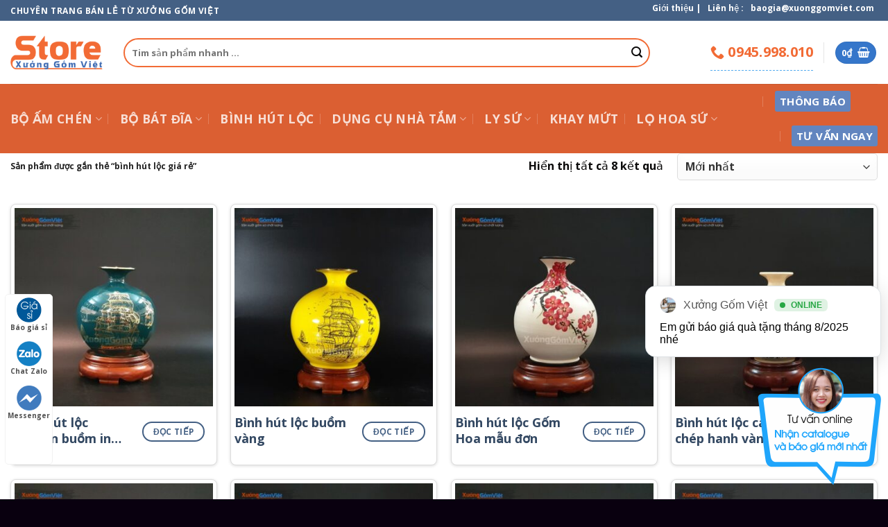

--- FILE ---
content_type: text/html; charset=UTF-8
request_url: https://xuonggomviet.store/tu-khoa/binh-hut-loc-gia-re/
body_size: 35063
content:
<!DOCTYPE html>
<html lang="vi" class="loading-site no-js">
<head>
	<meta charset="UTF-8" />
	<link rel="profile" href="http://gmpg.org/xfn/11" />
	<link rel="pingback" href="https://xuonggomviet.store/xmlrpc.php" />
<meta name="google-site-verification" content="0u1XkiE_eToQ3pzvUPgPgIGEgsUa13e9G7ifjoegyUk" />
	<script>(function(html){html.className = html.className.replace(/\bno-js\b/,'js')})(document.documentElement);</script>
<meta name='robots' content='index, follow, max-image-preview:large, max-snippet:-1, max-video-preview:-1' />
<meta name="viewport" content="width=device-width, initial-scale=1" />
	<!-- This site is optimized with the Yoast SEO Premium plugin v21.2 (Yoast SEO v25.3) - https://yoast.com/wordpress/plugins/seo/ -->
	<title>Lưu trữ bình hút lộc giá rẻ - Xưởng Gốm Việt Store</title>
	<link rel="canonical" href="https://xuonggomviet.store/tu-khoa/binh-hut-loc-gia-re/" />
	<meta property="og:locale" content="vi_VN" />
	<meta property="og:type" content="article" />
	<meta property="og:title" content="Lưu trữ bình hút lộc giá rẻ" />
	<meta property="og:url" content="https://xuonggomviet.store/tu-khoa/binh-hut-loc-gia-re/" />
	<meta property="og:site_name" content="Xưởng Gốm Việt Store" />
	<meta name="twitter:card" content="summary_large_image" />
	<meta name="twitter:site" content="@amtrabt" />
	<script type="application/ld+json" class="yoast-schema-graph">{"@context":"https://schema.org","@graph":[{"@type":"CollectionPage","@id":"https://xuonggomviet.store/tu-khoa/binh-hut-loc-gia-re/","url":"https://xuonggomviet.store/tu-khoa/binh-hut-loc-gia-re/","name":"Lưu trữ bình hút lộc giá rẻ - Xưởng Gốm Việt Store","isPartOf":{"@id":"https://xuonggomviet.store/#website"},"primaryImageOfPage":{"@id":"https://xuonggomviet.store/tu-khoa/binh-hut-loc-gia-re/#primaryimage"},"image":{"@id":"https://xuonggomviet.store/tu-khoa/binh-hut-loc-gia-re/#primaryimage"},"thumbnailUrl":"https://xuonggomviet.store/wp-content/uploads/binh-hut-tai-loc-bat-trang-xgv-68.jpg","breadcrumb":{"@id":"https://xuonggomviet.store/tu-khoa/binh-hut-loc-gia-re/#breadcrumb"},"inLanguage":"vi"},{"@type":"ImageObject","inLanguage":"vi","@id":"https://xuonggomviet.store/tu-khoa/binh-hut-loc-gia-re/#primaryimage","url":"https://xuonggomviet.store/wp-content/uploads/binh-hut-tai-loc-bat-trang-xgv-68.jpg","contentUrl":"https://xuonggomviet.store/wp-content/uploads/binh-hut-tai-loc-bat-trang-xgv-68.jpg","width":800,"height":800},{"@type":"BreadcrumbList","@id":"https://xuonggomviet.store/tu-khoa/binh-hut-loc-gia-re/#breadcrumb","itemListElement":[{"@type":"ListItem","position":1,"name":"Home","item":"https://xuonggomviet.store/"},{"@type":"ListItem","position":2,"name":"bình hút lộc giá rẻ"}]},{"@type":"WebSite","@id":"https://xuonggomviet.store/#website","url":"https://xuonggomviet.store/","name":"Xưởng Gốm Việt Store","description":"Chuyên trang bán lẻ từ  Xưởng Gốm Viêt","publisher":{"@id":"https://xuonggomviet.store/#organization"},"potentialAction":[{"@type":"SearchAction","target":{"@type":"EntryPoint","urlTemplate":"https://xuonggomviet.store/?s={search_term_string}"},"query-input":{"@type":"PropertyValueSpecification","valueRequired":true,"valueName":"search_term_string"}}],"inLanguage":"vi"},{"@type":"Organization","@id":"https://xuonggomviet.store/#organization","name":"Ấm trà Bát Tràng","url":"https://xuonggomviet.store/","logo":{"@type":"ImageObject","inLanguage":"vi","@id":"https://xuonggomviet.store/#/schema/logo/image/","url":"","contentUrl":"","caption":"Ấm trà Bát Tràng"},"image":{"@id":"https://xuonggomviet.store/#/schema/logo/image/"},"sameAs":["https://www.facebook.com/amtrabattrang.vn","https://x.com/amtrabt","https://www.instagram.com/amtrabattrang.vn/","https://www.linkedin.com/in/amtrabattrang/","https://www.pinterest.com/amtrabt/","https://www.youtube.com/channel/UCBYVReMciVdo3UFdcT6LQZg"]}]}</script>
	<!-- / Yoast SEO Premium plugin. -->


<link rel='dns-prefetch' href='//cdn.jsdelivr.net' />
<link rel='prefetch' href='https://xuonggomviet.store/wp-content/themes/flatsome/assets/js/flatsome.js?ver=f2c57559524d9813afd4' />
<link rel='prefetch' href='https://xuonggomviet.store/wp-content/themes/flatsome/assets/js/chunk.slider.js?ver=3.17.1.1' />
<link rel='prefetch' href='https://xuonggomviet.store/wp-content/themes/flatsome/assets/js/chunk.popups.js?ver=3.17.1.1' />
<link rel='prefetch' href='https://xuonggomviet.store/wp-content/themes/flatsome/assets/js/chunk.tooltips.js?ver=3.17.1.1' />
<link rel='prefetch' href='https://xuonggomviet.store/wp-content/themes/flatsome/assets/js/woocommerce.js?ver=1a392523165907adee6a' />
<link rel="alternate" type="application/rss+xml" title="Dòng thông tin Xưởng Gốm Việt Store &raquo;" href="https://xuonggomviet.store/feed/" />
<link rel="alternate" type="application/rss+xml" title="Xưởng Gốm Việt Store &raquo; Dòng bình luận" href="https://xuonggomviet.store/comments/feed/" />
<link rel="alternate" type="application/rss+xml" title="Nguồn cấp Xưởng Gốm Việt Store &raquo; bình hút lộc giá rẻ Tag" href="https://xuonggomviet.store/tu-khoa/binh-hut-loc-gia-re/feed/" />
<script type="text/javascript">
/* <![CDATA[ */
window._wpemojiSettings = {"baseUrl":"https:\/\/s.w.org\/images\/core\/emoji\/15.0.3\/72x72\/","ext":".png","svgUrl":"https:\/\/s.w.org\/images\/core\/emoji\/15.0.3\/svg\/","svgExt":".svg","source":{"concatemoji":"https:\/\/xuonggomviet.store\/wp-includes\/js\/wp-emoji-release.min.js?ver=6.6.4"}};
/*! This file is auto-generated */
!function(i,n){var o,s,e;function c(e){try{var t={supportTests:e,timestamp:(new Date).valueOf()};sessionStorage.setItem(o,JSON.stringify(t))}catch(e){}}function p(e,t,n){e.clearRect(0,0,e.canvas.width,e.canvas.height),e.fillText(t,0,0);var t=new Uint32Array(e.getImageData(0,0,e.canvas.width,e.canvas.height).data),r=(e.clearRect(0,0,e.canvas.width,e.canvas.height),e.fillText(n,0,0),new Uint32Array(e.getImageData(0,0,e.canvas.width,e.canvas.height).data));return t.every(function(e,t){return e===r[t]})}function u(e,t,n){switch(t){case"flag":return n(e,"\ud83c\udff3\ufe0f\u200d\u26a7\ufe0f","\ud83c\udff3\ufe0f\u200b\u26a7\ufe0f")?!1:!n(e,"\ud83c\uddfa\ud83c\uddf3","\ud83c\uddfa\u200b\ud83c\uddf3")&&!n(e,"\ud83c\udff4\udb40\udc67\udb40\udc62\udb40\udc65\udb40\udc6e\udb40\udc67\udb40\udc7f","\ud83c\udff4\u200b\udb40\udc67\u200b\udb40\udc62\u200b\udb40\udc65\u200b\udb40\udc6e\u200b\udb40\udc67\u200b\udb40\udc7f");case"emoji":return!n(e,"\ud83d\udc26\u200d\u2b1b","\ud83d\udc26\u200b\u2b1b")}return!1}function f(e,t,n){var r="undefined"!=typeof WorkerGlobalScope&&self instanceof WorkerGlobalScope?new OffscreenCanvas(300,150):i.createElement("canvas"),a=r.getContext("2d",{willReadFrequently:!0}),o=(a.textBaseline="top",a.font="600 32px Arial",{});return e.forEach(function(e){o[e]=t(a,e,n)}),o}function t(e){var t=i.createElement("script");t.src=e,t.defer=!0,i.head.appendChild(t)}"undefined"!=typeof Promise&&(o="wpEmojiSettingsSupports",s=["flag","emoji"],n.supports={everything:!0,everythingExceptFlag:!0},e=new Promise(function(e){i.addEventListener("DOMContentLoaded",e,{once:!0})}),new Promise(function(t){var n=function(){try{var e=JSON.parse(sessionStorage.getItem(o));if("object"==typeof e&&"number"==typeof e.timestamp&&(new Date).valueOf()<e.timestamp+604800&&"object"==typeof e.supportTests)return e.supportTests}catch(e){}return null}();if(!n){if("undefined"!=typeof Worker&&"undefined"!=typeof OffscreenCanvas&&"undefined"!=typeof URL&&URL.createObjectURL&&"undefined"!=typeof Blob)try{var e="postMessage("+f.toString()+"("+[JSON.stringify(s),u.toString(),p.toString()].join(",")+"));",r=new Blob([e],{type:"text/javascript"}),a=new Worker(URL.createObjectURL(r),{name:"wpTestEmojiSupports"});return void(a.onmessage=function(e){c(n=e.data),a.terminate(),t(n)})}catch(e){}c(n=f(s,u,p))}t(n)}).then(function(e){for(var t in e)n.supports[t]=e[t],n.supports.everything=n.supports.everything&&n.supports[t],"flag"!==t&&(n.supports.everythingExceptFlag=n.supports.everythingExceptFlag&&n.supports[t]);n.supports.everythingExceptFlag=n.supports.everythingExceptFlag&&!n.supports.flag,n.DOMReady=!1,n.readyCallback=function(){n.DOMReady=!0}}).then(function(){return e}).then(function(){var e;n.supports.everything||(n.readyCallback(),(e=n.source||{}).concatemoji?t(e.concatemoji):e.wpemoji&&e.twemoji&&(t(e.twemoji),t(e.wpemoji)))}))}((window,document),window._wpemojiSettings);
/* ]]> */
</script>
<style id='wp-emoji-styles-inline-css' type='text/css'>

	img.wp-smiley, img.emoji {
		display: inline !important;
		border: none !important;
		box-shadow: none !important;
		height: 1em !important;
		width: 1em !important;
		margin: 0 0.07em !important;
		vertical-align: -0.1em !important;
		background: none !important;
		padding: 0 !important;
	}
</style>
<style id='wp-block-library-inline-css' type='text/css'>
:root{--wp-admin-theme-color:#007cba;--wp-admin-theme-color--rgb:0,124,186;--wp-admin-theme-color-darker-10:#006ba1;--wp-admin-theme-color-darker-10--rgb:0,107,161;--wp-admin-theme-color-darker-20:#005a87;--wp-admin-theme-color-darker-20--rgb:0,90,135;--wp-admin-border-width-focus:2px;--wp-block-synced-color:#7a00df;--wp-block-synced-color--rgb:122,0,223;--wp-bound-block-color:var(--wp-block-synced-color)}@media (min-resolution:192dpi){:root{--wp-admin-border-width-focus:1.5px}}.wp-element-button{cursor:pointer}:root{--wp--preset--font-size--normal:16px;--wp--preset--font-size--huge:42px}:root .has-very-light-gray-background-color{background-color:#eee}:root .has-very-dark-gray-background-color{background-color:#313131}:root .has-very-light-gray-color{color:#eee}:root .has-very-dark-gray-color{color:#313131}:root .has-vivid-green-cyan-to-vivid-cyan-blue-gradient-background{background:linear-gradient(135deg,#00d084,#0693e3)}:root .has-purple-crush-gradient-background{background:linear-gradient(135deg,#34e2e4,#4721fb 50%,#ab1dfe)}:root .has-hazy-dawn-gradient-background{background:linear-gradient(135deg,#faaca8,#dad0ec)}:root .has-subdued-olive-gradient-background{background:linear-gradient(135deg,#fafae1,#67a671)}:root .has-atomic-cream-gradient-background{background:linear-gradient(135deg,#fdd79a,#004a59)}:root .has-nightshade-gradient-background{background:linear-gradient(135deg,#330968,#31cdcf)}:root .has-midnight-gradient-background{background:linear-gradient(135deg,#020381,#2874fc)}.has-regular-font-size{font-size:1em}.has-larger-font-size{font-size:2.625em}.has-normal-font-size{font-size:var(--wp--preset--font-size--normal)}.has-huge-font-size{font-size:var(--wp--preset--font-size--huge)}.has-text-align-center{text-align:center}.has-text-align-left{text-align:left}.has-text-align-right{text-align:right}#end-resizable-editor-section{display:none}.aligncenter{clear:both}.items-justified-left{justify-content:flex-start}.items-justified-center{justify-content:center}.items-justified-right{justify-content:flex-end}.items-justified-space-between{justify-content:space-between}.screen-reader-text{border:0;clip:rect(1px,1px,1px,1px);clip-path:inset(50%);height:1px;margin:-1px;overflow:hidden;padding:0;position:absolute;width:1px;word-wrap:normal!important}.screen-reader-text:focus{background-color:#ddd;clip:auto!important;clip-path:none;color:#444;display:block;font-size:1em;height:auto;left:5px;line-height:normal;padding:15px 23px 14px;text-decoration:none;top:5px;width:auto;z-index:100000}html :where(.has-border-color){border-style:solid}html :where([style*=border-top-color]){border-top-style:solid}html :where([style*=border-right-color]){border-right-style:solid}html :where([style*=border-bottom-color]){border-bottom-style:solid}html :where([style*=border-left-color]){border-left-style:solid}html :where([style*=border-width]){border-style:solid}html :where([style*=border-top-width]){border-top-style:solid}html :where([style*=border-right-width]){border-right-style:solid}html :where([style*=border-bottom-width]){border-bottom-style:solid}html :where([style*=border-left-width]){border-left-style:solid}html :where(img[class*=wp-image-]){height:auto;max-width:100%}:where(figure){margin:0 0 1em}html :where(.is-position-sticky){--wp-admin--admin-bar--position-offset:var(--wp-admin--admin-bar--height,0px)}@media screen and (max-width:600px){html :where(.is-position-sticky){--wp-admin--admin-bar--position-offset:0px}}
</style>
<link rel='stylesheet' id='contact-form-7-css' href='https://xuonggomviet.store/wp-content/plugins/contact-form-7/includes/css/styles.css?ver=6.0.6' type='text/css' media='all' />
<style id='woocommerce-inline-inline-css' type='text/css'>
.woocommerce form .form-row .required { visibility: visible; }
</style>
<link rel='stylesheet' id='flatsome-main-css' href='https://xuonggomviet.store/wp-content/themes/flatsome/assets/css/flatsome.css?ver=3.17.1.1' type='text/css' media='all' />
<style id='flatsome-main-inline-css' type='text/css'>
@font-face {
				font-family: "fl-icons";
				font-display: block;
				src: url(https://xuonggomviet.store/wp-content/themes/flatsome/assets/css/icons/fl-icons.eot?v=3.17.1.1);
				src:
					url(https://xuonggomviet.store/wp-content/themes/flatsome/assets/css/icons/fl-icons.eot#iefix?v=3.17.1.1) format("embedded-opentype"),
					url(https://xuonggomviet.store/wp-content/themes/flatsome/assets/css/icons/fl-icons.woff2?v=3.17.1.1) format("woff2"),
					url(https://xuonggomviet.store/wp-content/themes/flatsome/assets/css/icons/fl-icons.ttf?v=3.17.1.1) format("truetype"),
					url(https://xuonggomviet.store/wp-content/themes/flatsome/assets/css/icons/fl-icons.woff?v=3.17.1.1) format("woff"),
					url(https://xuonggomviet.store/wp-content/themes/flatsome/assets/css/icons/fl-icons.svg?v=3.17.1.1#fl-icons) format("svg");
			}
</style>
<link rel='stylesheet' id='flatsome-shop-css' href='https://xuonggomviet.store/wp-content/themes/flatsome/assets/css/flatsome-shop.css?ver=3.17.1.1' type='text/css' media='all' />
<script type="text/javascript" src="https://xuonggomviet.store/wp-includes/js/jquery/jquery.min.js?ver=3.7.1" id="jquery-core-js"></script>
<script type="text/javascript" src="https://xuonggomviet.store/wp-content/plugins/woocommerce/assets/js/jquery-blockui/jquery.blockUI.min.js?ver=2.7.0-wc.9.3.5" id="jquery-blockui-js" data-wp-strategy="defer"></script>
<script type="text/javascript" id="wc-add-to-cart-js-extra">
/* <![CDATA[ */
var wc_add_to_cart_params = {"ajax_url":"\/wp-admin\/admin-ajax.php","wc_ajax_url":"\/?wc-ajax=%%endpoint%%","i18n_view_cart":"Xem gi\u1ecf h\u00e0ng","cart_url":"https:\/\/xuonggomviet.store\/cart\/","is_cart":"","cart_redirect_after_add":"yes"};
/* ]]> */
</script>
<script type="text/javascript" src="https://xuonggomviet.store/wp-content/plugins/woocommerce/assets/js/frontend/add-to-cart.min.js?ver=9.3.5" id="wc-add-to-cart-js" defer="defer" data-wp-strategy="defer"></script>
<script type="text/javascript" src="https://xuonggomviet.store/wp-content/plugins/woocommerce/assets/js/js-cookie/js.cookie.min.js?ver=2.1.4-wc.9.3.5" id="js-cookie-js" data-wp-strategy="defer"></script>
<link rel="https://api.w.org/" href="https://xuonggomviet.store/wp-json/" /><link rel="alternate" title="JSON" type="application/json" href="https://xuonggomviet.store/wp-json/wp/v2/product_tag/853" /><link rel="EditURI" type="application/rsd+xml" title="RSD" href="https://xuonggomviet.store/xmlrpc.php?rsd" />
<meta name="generator" content="WordPress 6.6.4" />
<meta name="generator" content="WooCommerce 9.3.5" />
	<noscript><style>.woocommerce-product-gallery{ opacity: 1 !important; }</style></noscript>
	<style id='wp-fonts-local' type='text/css'>
@font-face{font-family:Inter;font-style:normal;font-weight:300 900;font-display:fallback;src:url('https://xuonggomviet.store/wp-content/plugins/woocommerce/assets/fonts/Inter-VariableFont_slnt,wght.woff2') format('woff2');font-stretch:normal;}
@font-face{font-family:Cardo;font-style:normal;font-weight:400;font-display:fallback;src:url('https://xuonggomviet.store/wp-content/plugins/woocommerce/assets/fonts/cardo_normal_400.woff2') format('woff2');}
</style>
<link rel="icon" href="https://xuonggomviet.store/wp-content/uploads/cropped-xuong_gom_viet_store-e1573121124471-133x133.png" sizes="32x32" />
<link rel="icon" href="https://xuonggomviet.store/wp-content/uploads/cropped-xuong_gom_viet_store-e1573121124471-280x280.png" sizes="192x192" />
<link rel="apple-touch-icon" href="https://xuonggomviet.store/wp-content/uploads/cropped-xuong_gom_viet_store-e1573121124471-280x280.png" />
<meta name="msapplication-TileImage" content="https://xuonggomviet.store/wp-content/uploads/cropped-xuong_gom_viet_store-e1573121124471-280x280.png" />
<style id="custom-css" type="text/css">:root {--primary-color: #446084;}.container-width, .full-width .ubermenu-nav, .container, .row{max-width: 1450px}.row.row-collapse{max-width: 1420px}.row.row-small{max-width: 1442.5px}.row.row-large{max-width: 1480px}.header-main{height: 91px}#logo img{max-height: 91px}#logo{width:133px;}.header-bottom{min-height: 43px}.header-top{min-height: 30px}.transparent .header-main{height: 30px}.transparent #logo img{max-height: 30px}.has-transparent + .page-title:first-of-type,.has-transparent + #main > .page-title,.has-transparent + #main > div > .page-title,.has-transparent + #main .page-header-wrapper:first-of-type .page-title{padding-top: 110px;}.header.show-on-scroll,.stuck .header-main{height:70px!important}.stuck #logo img{max-height: 70px!important}.search-form{ width: 90%;}.header-bg-color {background-color: rgba(255,255,255,0.9)}.header-bottom {background-color: #db5f32}.header-bottom-nav > li > a{line-height: 16px }@media (max-width: 549px) {.header-main{height: 70px}#logo img{max-height: 70px}}body{color: #0a0909}h1,h2,h3,h4,h5,h6,.heading-font{color: #0a0909;}@media screen and (max-width: 549px){body{font-size: 100%;}}body{font-family: "Open Sans", sans-serif;}body {font-weight: 400;font-style: normal;}.nav > li > a {font-family: "Open Sans", sans-serif;}.mobile-sidebar-levels-2 .nav > li > ul > li > a {font-family: "Open Sans", sans-serif;}.nav > li > a,.mobile-sidebar-levels-2 .nav > li > ul > li > a {font-weight: 700;font-style: normal;}h1,h2,h3,h4,h5,h6,.heading-font, .off-canvas-center .nav-sidebar.nav-vertical > li > a{font-family: "Open Sans", sans-serif;}h1,h2,h3,h4,h5,h6,.heading-font,.banner h1,.banner h2 {font-weight: 700;font-style: normal;}.alt-font{font-family: "Open Sans", sans-serif;}.alt-font {font-weight: 400!important;font-style: normal!important;}.breadcrumbs{text-transform: none;}a:hover{color: #1271c3;}.tagcloud a:hover{border-color: #1271c3;background-color: #1271c3;}@media screen and (min-width: 550px){.products .box-vertical .box-image{min-width: 326px!important;width: 326px!important;}}.footer-1{background-color: #4a9e24}.footer-2{background-color: #002133}.absolute-footer, html{background-color: #09000f}.page-title-small + main .product-container > .row{padding-top:0;}button[name='update_cart'] { display: none; }.nav-vertical-fly-out > li + li {border-top-width: 1px; border-top-style: solid;}/* Custom CSS */.sidebar-sp{height:430px }.upw-posts .entry-image img {max-width: 110px;max-height: 110px;float: left;margin-right: 8px;}.in-bat-dia {height: 70px;}/* Custom CSS Mobile */@media (max-width: 549px){in-bat-dia {height: 132px;}.sidebar-sp{height:180px;}.box-vertical .box-image {width: 30%!important;float: left;margin-right: 6px;}.upw-posts .entry-image img {max-width: 55px;max-height: 110px;float: left;margin-right: 8px;}}.label-new.menu-item > a:after{content:"New";}.label-hot.menu-item > a:after{content:"Hot";}.label-sale.menu-item > a:after{content:"Sale";}.label-popular.menu-item > a:after{content:"Popular";}</style>		<style type="text/css" id="wp-custom-css">
			.custom-form-quick-quote {
    background-color: #f9f9f9;
    padding: 10px;
    border-radius: 5px;
    box-shadow: 0 2px 5px rgba(0, 0, 0, 0.1);
  
    margin: 20px auto;
}

.custom-form-quick-quote .form-title {
    text-align: center;
    margin-bottom: 20px;
}

.custom-form-quick-quote .form-group {
    margin-bottom: 15px;
}

.custom-form-quick-quote .form-label {
    display: block;
    font-weight: bold;
    margin-bottom: 5px;
}

.custom-form-quick-quote .form-input {
    width: 100%;
    padding: 10px;
    border: 1px solid #ccc;
    border-radius: 3px;
}

.custom-form-quick-quote .form-button {
    width: 100%;
    background-color: #4CAF50;
    color: white;
    padding: 10px;
    border: none;
    border-radius: 3px;
    cursor: pointer;
    transition: background-color 0.3s ease;
}

.custom-form-quick-quote .form-button:hover {
    background-color: #45a049;
}


.blog-home .box {
    background: #fff;
	
    border: 1px solid #ddd;
    border-radius: 8px;
    box-shadow: 0px 1px 4px rgb(10 10 10 / 15%);
}
p.name.product-title a {
    overflow: hidden;
    text-overflow: ellipsis;
    display: -webkit-box;
    -webkit-box-orient: vertical;
    -webkit-line-clamp: 2;
    font-size: 18px;
    font-weight: 700;
    /* margin-bottom: 10px; */
    max-height: 65px;
    line-height: 1.3;
}
.post-sidebar .badge {
    height: 100px;
    width: 150px; 
}
 #contactForm {
            text-align: center;
        }

          #contactForm button{
           
    display: inline-block;
    margin: 0 auto;
    margin-bottom: 16px;
    background: #3b82b4f7;
    color: #fff;
    border-radius: 10px;
        }#header-contact > li > a > span{font-siz:20px;}
.form-flat input:not([type="submit"]), .form-flat textarea, .form-flat select {
	   border: 2px solid #f26b35;
    box-shadow: none;   
	height: 42px;
}
.new-message-number { 
    top: 50px!important;
}
.nav ul.nav-dropdown{
		display: none;}
.nav li:hover> ul{
        display: block;
    }
.yeu-cau > p > span.wpcf7-form-control-wrap.email-21 > input.wpcf7-not-valid{ border: 3px solid #4285f4; }
.yeu-cau > p > span.wpcf7-form-control-wrap.email-21 > input{width:49%;     float: left;}
.yeu-cau span.wpcf7-not-valid-tip{
    display: none !important; }
.yeu-cau > p > span.wpcf7-form-control-wrap.tel-979 > input{width:48%;    float: right;
 /*   margin-top: -54px;*/
}
.product-small .box{background: #fff;
    border: 1px solid #ddd;
    border-radius: 8px;
    padding: 5px;
    box-shadow: 0px 1px 4px rgb(10 10 10 / 15%);}


.aa-dropdown-menu .suggestion-post-thumbnail {
	width: 100px;
	height: 100px;
}
.aa-dropdown-menu .autocomplete-header-title,
.aa-dropdown-menu .autocomplete-header-more
{
	text-transform: none;
}

img.lazy-hidden{
 opacity: 0;
}
img.lazy-loaded{
 -webkit-transition: opacity .3s ease-in;
 -moz-transition: opacity .3s ease-in;
 transition: opacity .3s ease-in;
 opacity: 1;
}
.content-area{margin-top:25px}
#wpcf7-f23606-p23603-o2 > form > p:nth-child(3) > span > input{height:120px;}
.section-title-normal span {
    padding: 8px 15px;
    color: #fff!important;
}
.category-page-row {
    padding-top: 1px!important;
}
.section-title-normal {
    margin-bottom: 0;
    border-top: 2px solid #d65018;
    border-bottom: 0;
    background: #e2e2e2;
}
.section-title-normal span {
    padding: 8px 15px;
    color: #fff!important;
}
.header-block-block-2{margin-top:17px;}
.banner-header-1{
        padding: 0 5px 3px;!important}  
.baner-header2{margin-bottom: 3px!important;}

.section-title a {
    color: #236be2 !important;
}
.section-title {
    background: #d3d8dc !important;
}
.section-title-normal span {
    border-bottom: 1px solid #d65018;
    background: #d65018;
    font-size: 14px;
    margin-bottom: 0;
}
.section-title-normal span:after {
    border: 17px solid #d65018;
    position: absolute;
    DISPLAY: INLINE-BLOCK;
    MARGIN-LEFT: 15PX;
    border-right-color: transparent;
    border-bottom-color: transparent;
    margin-top: -10px;
    left: auto;
}
.section-title-normal span:after {
    content: "";

    clear: both;
}

    #menumobie{
    display: none;
}
        #menu-dest{
                max-width: 1400px;
    margin-left: auto;
    margin-right: auto;
}
#menu-dest > table > tbody > tr > td:hover{background:#f17b49;
border-radius:10px;
width:97%}
#menu-dest > table > tbody > tr > td img:hover{;
width:97%}
.tag-scoll{ overflow: auto;
    height: 230px;}
#content .taxonomy-description {
    width: 1000px;
    margin-left: 77px;
}
.taxonomy-description h1, .entry-content {
    padding-top: 0px;  
}
.taxonomy-description h1{ text-align: center !important;
color:#335ea7;}
.tk-chi-tiet a{  display: inline-block;
    line-height: 25px;
    color: rgb(36, 36, 36);
    margin: 0px -8px;
    text-decoration: none;
    border-width: 1px;
    border-style: solid;
    border-color: rgb(224, 224, 224);
    border-image: initial;
    border-radius: 17px;
}
.tk-chi-tiet li{
    list-style: none;
    float: left;
    margin-bottom: 3px;
}
.nav-tabs+.tab-panels {
    border: 1px solid #ddd;
    background-color: #fff;
    padding: 2px;
}
.comment-author{color:#999;}
#comments cite{color: #f17b49;}
#comments .comment-content p{color: #333;
    border-left: 4px solid #efefef;
    padding-left: 10px;}
#text-62{ padding: 6px;
    background: #d44d1285}
#text-62 span.wpcf7-form-control-wrap.tel-979{margin-top:-9px}
.off-canvas .nav-vertical>li>a {
    padding-top: 7px;
    color: #da7d5c;
    padding-bottom: 7px;
}
.fomr-yeu-cau li{list-style:none;}
table{width: 100%!important;}
.product-main {
    padding-bottom: 0px !important;}
#fomserch{margin-top:20px;}
#woocommerce-product-search-field-0{border-radius:50px}
.video-container {
position: relative;
padding-bottom: 56.25%;
padding-top: 30px; height: 0; overflow: hidden;
}
 
.video-container iframe,
.video-container object,
.video-container embed {
position: absolute;
top: 0;
left: 0;
width: 100%;
height: 100%;
}.header-full-width .container {
    max-width: 1170px!important;
}
.single-msp {
    font-size: 18px;
    color: #FF7800;
    text-transform: uppercase;
    border: 1px dotted #FF7800;
    width: 90%;
    padding: 10px;
}
span.amount {
    color: #e32022;
}
.menu-bot-mobie{display:none;}
.menu-bot-mobie li{float:left;
list-style:none;
padding-left:24px;
    padding-right:14px;
text-align: center;
display: inline-block;
    margin-bottom:4px;
    margin-top: 7px;
}
.menu-bot-mobie img{height:30px;

}
.menu-bot-mobie ul{
position: fixed!important;
  z-index: 99800;
        background: #fefdff;
    width:100%;
    bottom: -20px;
}
.menu-bot-mobie span {

    font-size: 9px!important;
    display: block!important;
    margin-top: -3px!important;
}
.page-title-inner {
    padding-top: 10px;
    min-height: 22px}
.toggle-tooltips-foot {
    background: #fff;
    text-align: center;
}
.in-bottom{height:43px;}
.in-lysu{  height: 43px;}
.in-amchen{  height: 13px;}
#wrapper > div.shop-page-title.category-page-title.page-title > div {
    padding-top: 0px!important;
}
#wrapper > div.shop-page-title.category-page-title.page-title {
    height: auto;
}
#wrapper .inne{margin-top:27px;
    }
.img-inner {
    overflow: visible !important;
}
.inne{max-width: 1179px;
    margin-left: auto;
    margin-right: auto;}
.inne li{list-style:none;
float:left;
margin-bottom:3px;}
.iten {
    display: inline-block;
    height: 27px;
    line-height: 25px;
    color: rgb(36, 36, 36);
    margin: 0px 4px;
    text-decoration: none;
    padding: 0px 12px 0px 6px;
    border-width: 1px;
    border-style: solid;
    border-color: rgb(224, 224, 224);
    border-image: initial;
    border-radius: 99em;
}
.iten img {
    width: 16px;
    height: 16px;
}
.iten span {
    font-size: 13px;
    margin: 0px 0px 0px 8px;
}
.iten:hover{color: #4285f4;
border-color: #4285f4;}
.set-theo-bo{font-size:15px;
 padding: 7px; 
    color: #fff;
    background:#6285bf;
    border-radius: 3px;
    font-weight: bold;
    text-transform: uppercase;
    display: block;
    
}
.thong-bao {
    cursor: pointer;
}
.bang-con{display:none;
border-radius: 4px;
    box-shadow: 1px 1px 10px rgba(0,0,0,.22);
    position: absolute;
    top: 38px; 
    
    left: -180px; 
    background: #f2f2f2;
    z-index: 5;
     border-bottom: 3px solid #db5f32;
   }
.thong-bao:hover .bang-con{display:block; margin-top:5px;}
.bang-con li{list-style:none; padding-left:10px ;
    padding-right:10px;
border-bottom: 1px solid #f2f2f2;
}
.bang-con li a:hover {
    color: #db5f32;}
#moi-xem li a:hover {
    color: #db5f32;
}
#moi-xem li a{  cursor: pointer;
        font-size: 14px;
    font-family: sans-serif;}
.menu-con:hover ul{display:block;
}
#moi-xem li{list-style:none;
    float:left;
  margin-left: 10px;}

.menu-con ul{
    cursor: pointer;
       display: none;
    width: 100%;
    position: absolute;
    top: 86px;
    left: 183px;
    background: #fff;
    z-index: 60;
    border-bottom-left-radius: 5px;
    border-bottom-right-radius: 5px;
    /*overflow: hidden;*/
    padding: 15px;
    margin: 0;}
#moi-xem .product-title ,#moi-xem .woocommerce-Price-amount{display:none;}
.menu-con li{
    float:left!important;
    width: calc((100% - (6px * 7)) / 8);
  margin-right: -23px;
}
#moi-xem ul.product_list_widget li {  
min-height: 140px;  
}
#moi-xem ul.product_list_widget li img {
    width: 130px;
    height: 130px; 
}

#rpb {
     padding: 2px 5px !important; 
}
.nav>li>a:hover, .nav>li.active>a, .nav>li.current>a, .nav>li>a.active, .nav>li>a.current, .nav-dropdown li.active>a, .nav-column li.active>a, .nav-dropdown>li>a:hover, .nav-column li>a:hover {
    color: rgb(214, 93, 49);
}
.nav ul.nav-dropdown {
    display: none;
    padding: 0;
    position: absolute;
    top: 100%;
  
    z-index: 10;
    text-align: left;
    background-color: #fff;
    border-bottom: 3px solid #db5f32;

}


.entry-summary .product_contact .share_social_btn.call_btn .hotline .hotline_desc {
    font-size: 10px;
}
.entry-summary .product_contact .share_social_btn.call_btn .hotline {
        position: absolute;
      height: 100%;
    top: 4px;
   left: 35px;
    line-height: 4px;
    text-align: center;
}
.icon-zalo-circle3 {
    background: url(https://xuonggomviet.vn/wp-content/uploads/2019/07/icon-zalo-circle2.png) no-repeat;
    background-size: contain;
    width: 36px;
    height: 36px;
    display: inline-block;
}
.icon-call {
    background: url(https://xuonggomviet.vn/wp-content/uploads/2019/07/icon-call.png) no-repeat;
    background-size: contain;
    width: 36px;
    height: 36px;
    display: inline-block;}
.share_social_btn {
   float: left;
    width: 48%;
    height: 34px;
    margin-right: 2%;
    border: 1px solid #515151;
    border-radius: 27px;
    position: relative;
    font-size: 13px;
    font-weight: 700;
    margin-top:0px;
}
.share_text {
    position: absolute;
    width: 100%;
    height: 100%;
    top: 0;
    left: 0;
    padding-left: 37px;
    line-height: 33px;
}
 
.share_social_btn.zalo_share:hover {
    color: #55acee;
    cursor: pointer;
}
.entry-summary .product_contact .share_social_btn.call_btn {
    border-color: #e73838;
}
.zalo_share {
    border-color: #55acee;
}
.entry-summary .product_contact .share_social_btn.call_btn .hotline .hotline_number {
    font-size: 14px;
    margin-top: 11px;
}
.pswp__bg, .mfp-bg.mfp-ready {
    background-color: rgba(0, 0, 0, 0.78);
}
.mfp-bg.mfp-ready {
    opacity: .7;
}
.banner-trcchu img{
    width: 1420px !important;
    display: block; margin-left: auto; margin-right: auto;
  }
#rpb {   
     padding: 1px 1px; 
}
.am-chen-pd {
    background: #e8c9a447;
    border: 1px dotted #bdc3c7;
    margin: 0px 0px 10px 0px;
    border-radius: 5px;
}
.grid-tools a {
    background-color: #db5f32d6; 
}
#header-contact > li > a > span{font-size:20px; color:#f26b35;
}#header-contact > li > a > i{color:#f26b35;}
#masthead > div.header-inner.flex-row.container.logo-left.medium-logo-center > div.flex-col.hide-for-medium.flex-right > ul > li.cart-item.has-icon.has-dropdown > a > i{font-size: 30px;
    color: #f26b35;}
#header-contact > li > a > span{font-siz:20px;}
.form-flat input:not([type="submit"]), .form-flat textarea, .form-flat select {
       border: 2px solid #f26b35;
    box-shadow: none;   
    height: 42px;
    border-radius: 5px;
}
.new-message-number { 
    top: 50px!important;
}
.nav ul.nav-dropdown{
        display: none;}
.nav li:hover> ul{
        display: block;
    }
.yeu-cau > p > span.wpcf7-form-control-wrap.email-21 > input.wpcf7-not-valid{ border: 3px solid #4285f4; }
.yeu-cau > p > span.wpcf7-form-control-wrap.email-21 > input{width:49%;     float: left;}
.yeu-cau span.wpcf7-not-valid-tip{
    display: none !important; }
.yeu-cau > p > span.wpcf7-form-control-wrap.tel-979 > input{width:48%;    float: right;
}
.is-outline {
    color: #fffefe;
}
.ShippingMessage_1a3c {
    display: flex;
    align-items: center;
    padding: .6rem 1.2rem;
    background-color: #fff4e2;
    border: 1px dashed #7ed321;
    border-radius: 3px;
}
.box_3tUR.promotionBox_25uH{    margin-top: 40px;}

.myheading {
    background-color: #777b7b !important;
    border-left: 3px solid #33BCF2 !important;
        padding: 5px;
}
.entry-summary .product_contact .share_social_btn i {
    display: block;
    height: 33px;
    width: 33px;
    margin-left: -1px;
}
.entry-summary .product_contact .share_social_btn.call_btn .hotline .hotline_desc {
    font-size: 10px;
}

.pswp__bg, .mfp-bg.mfp-ready {
    background-color: rgba(0, 0, 0, 0.78);
}
.mfp-bg.mfp-ready {
    opacity: .7;
}
.custom-tooltips .custom-tooltips-container {
   display: none; 
    position: absolute;
    top: 38px;
    left: -180px;
    background: #f2f2f2;
    z-index: 5;
    box-shadow: 0 0 10px 0 #bbb;
}
.sidenav ul>li.callMeBack .custom-tooltips-container:before {
    top: 101px;
    left: -20px;
    right: unset;
    border: 10px solid transparent;
    border-right-color: #fff;
}
.custom-tooltips .custom-tooltips-container:before {
    content: " ";
    height: 0;
    position: absolute;
    width: 0;
    top: -14px;
    right: 33px;
    border: 7px solid transparent;
    border-bottom-color: #fff;
}
.sidenav ul>li.callMeBack .custom-tooltips-container .callMeBack-cnt p {
    text-align: center;
      font-size: 16px;
    line-height: 18px;
    margin: 0;
    margin-bottom: 14px;
}


.sidenav ul>li.callMeBack .custom-tooltips-container .callMeBack-cnt .callMeBack-close i {
    width: 19px;
    height: 19px;
    display: block;
}
.sidenav ul>li.callMeBack .custom-tooltips-container .callMeBack-cnt .callMeBack-close {
    position: absolute;
    top: -2px;
    right: -7px;
    background: 0 0;
    border: 0;
    font-weight: 400;
    width: 19px;
    height: 19px;
    padding: 0;
}

.section-title-bold-center span, .section-title-bold span {
    border: none; color:#fff;}
.section-title{background: #5dace2;}
.section-title a {
    color: #fff;}
.hdevvn-show-cats{
  border: none !important;
}

span.hdevvn-show-cats li{
    display: block;
    max-width: 200px;
    float: left;
    margin: 0 8px;
}
span.hdevvn-show-cats li a{
  font-size: 14px;
    color:#fff;
    text-transform: capitalize;
}

.slidecontainer {
  width: 100%;
}
    #pic360 > p > a> img{margin-top:19px;}
.slideer {
  -webkit-appearance: none;
  width: 80%;
     margin-top: 8px;
  height: 15px;
  border-radius: 5px;
  background: #fff;
  outline: none;
  opacity: 0.7;
  -webkit-transition: .2s;
  transition: opacity .2s;
}

.slideer:hover {
  opacity: 1;
}

.slideer::-webkit-slider-thumb {
  -webkit-appearance: none;
  appearance: none;
  width: 25px;
  height: 25px;
  border-radius: 50%;
  background: #4CAF50;
  cursor: pointer;
}

.slideer::-moz-range-thumb {
  width: 25px;
  height: 25px;
  border-radius: 50%;
  background: #4CAF50;
  cursor: pointer;
}

#pic360box{width:500px; padding:10px!important;}
#pic360box > div > div{height:500px!important;}
.mfp-container {
    padding: 4px !important;
 }

.san-xuat {    background: #d254008f;
    padding: 10px;}
.san-xuat .codedropz-upload-handler {
    border: 2px dashed #c5c5c5;
    background: #fff;
}
.popup {
    z-index: 9999999;
}

@media (max-width: 549px){
  .row-small>.flickity-viewport>.flickity-slider>.col {
    margin-bottom: 0;
    padding: 0 3px 5px;
}
	
	div.market > table > tbody > tr{float:left;}
    .market > table > tbody > tr > td:nth-child(1) {
    float: right;
    height: auto !important;
    width: auto!important;
    }
    #logo img {max-width:140px;}
    .header-button a {
    font-size: 15px !important;
    color: #ffffff;
    background: #f44336;
}
#menu-dest{
    display: none;
}
        #menumobie{
    display: block!important;
        margin-left:10px;
            margin-right:10px;
}
    #memumobie tr td{background: #f4956d;
    border-radius: 14px;
}
    .is-small, .is-small.button {
    font-size: 9px;
}
    #content .taxonomy-description {
    width: 100%;
    margin-left: 3px!important;
}
    #wrapper .inne a{font-size:11px;}
     #wrapper .iten {
   
    height: 21px;}
.section-title-container {
    margin-bottom: 1px;
}
.off-canvas .sidebar-menu {
    padding: 30px 0 !important; 
}
    .menu-bot-mobie{display:block;}

.sticky-add-to-cart--active {
    bottom: 40px;
        margin-left: -123px;
    font-size: 11px;
}
    .market > table > tbody > tr > td:nth-child(2){height: auto!important}
    .market{ background: #f3e09e !important;
    min-height: 800px;
    }

    #content > div > div.market > table {
    width: 100%;
}
    
    ul.nav-dropdown {
    left: -108px !important;
        
}
        .market > table > tbody > tr > td > img{
            margin-bottom:2px!important;}
    .article-inner.has-shadow .entry-content, .article-inner.has-shadow footer.entry-meta, .article-inner.has-shadow .entry-header-text, .article-inner.has-shadow .author-box {
    padding-left: 10px;
    padding-right: 10px;
}
    span.wpcf7-form-control-wrap.tel-979 > input{    margin-top: -10px;}
    .am-chen-pd > p{font-size:14px;}
    .san-xuat > div > div > span > textarea{font-size:75%;}
#pic360box{padding:1px!important; width:100%}
#pic360box > div > div {
    max-height:400px!important;
}
    .sidenav{display:none;}
}
.market{ background-repeat: no-repeat;
width:103%;}
.market .wpcf7-form-control-wrap {
    display: block;
    margin-right: 10px;
}
.market .codedropz-upload-inner {white-space: normal;
    }
.market .codedropz-upload-handler {

    background: #fff;
}
.widget_desktop .button-chat {
  
    bottom:-34px !important;
}

input[type='email'], input[type='search'], input[type='number'], input[type='url'], input[type='tel'], input[type='text'], textarea {
    border-radius: 5px;
    }
.button, button, input, textarea, select, fieldset {
    margin-bottom: 1em;
    border-radius: 5px;
}
.textwidget .tooltip-top {
    left: -60px;
}
.textwidget .tooltip .tooltiptext {
    max-width: 150px;}

.detailcall-1 {
    background: #08a3db;
}
input[type='submit'], .primary {
    background-color: #3576ca;
    border-radius: 43px;
}
.product-summary.text-left > div.popup-mhn > a > div {      display: none;}
.popup-mhn > a > div{color:#fff;}
.tooltip {
    position: relative; 
    color:#55acee;
        border-bottom: 1px dashed #55acee;
}

.tooltip .tooltiptext {
       visibility: hidden;
    position: absolute;
    width: 270px;
    background-color: #4a90e2d4;
    color: #fff;
 padding: 5px 1px;
    border-radius: 6px;
    z-index: 1;
    opacity: 0;
    transition: opacity 1s;
}
 
.tooltip:hover .tooltiptext {
    visibility: visible;
    opacity: 1;
}
.tooltip-top {
    bottom: 120%;
    left:  -150%;
}
.tooltip-top::after {
    content: "";
    position: absolute;
    top: 100%;
    margin-left: -5px;
    border-width: 5px;
    border-style: solid;
    border-color: #555 transparent transparent transparent;
}
blockquote {
    background: #f3f3f3;
    color: #05090c;
    display: block;
    font-size: 16px;
    line-height: 23px;
    margin: 0 0 20px;
    padding: 15px 20px 15px 45px;
    position: relative;
    text-align: justify;
}
blockquote:before {
    color: #2171af;
     font-family: Georgia,serif;
    font-size: 60px;
    font-weight: 700;
    left: 6px;
    position: absolute;
    top: 15px;
}
.am-chen-pd ul{list-style: none;}
.am-chen-pd {
    background: #e8c9a447;
    border: 1px dotted #bdc3c7;
    margin: 0px 0px 10px 0px;
    padding: 15px;
    border-radius: 5px;
}
.notice {
    border-radius: 0;
    margin-top: 10px;
}
.alert-warning {
    color: #8a6d3b;
    background-color: #fcf8e3;
    border-color: #faebcc;
}
.alert {
    padding: 15px;
    margin-bottom: 20px;
    border: 1px solid transparent;
    border-radius: 4px;
}
#content > header > h1{    color: #3498db;}

.term-description{
    background: rgba(166, 254, 222, 0.28);
    border: 1px dashed #3498db;
    margin: 10px 1px 10px 0px;
    padding: 3px 10px 3px 20px;
    border-radius: 5px;}
.term-description .button {
    margin-bottom: -20px;
    margin-top: -20px;

}
.section-title-center span, .section-title-bold-center span {
    color: #d35400;
}
h1.is-xlarge{color: #1fa5fb;}
#wrapper > div.shop-page-title.category-page-title.page-title > div{ padding-top: 20px;}
#wrapper > div.shop-page-title.category-page-title.page-title{height:77px;}
#text-18 > div.textwidget > p > a > img{
    text-align: center;
    max-width: 50%;}
#content > div > h3{color: #fff;}
@media only screen and (max-width: 840px) {
table.responsive {
margin-bottom: 0;
overflow: hidden;
overflow-x: scroll;
display: block;
white-space: nowrap;
}

}

.form-flat input:not([type="submit"]), .form-flat textarea, .form-flat select {
    background-color: #fff;
}

.taxonomy-description, .entry-content {    font-size: 13pt !important;
    color: #343434;}
header{margin-bottom:-20px;}
.taxonomy-description h1,.entry-content {
     padding-top: 0px;}
header > div > h1{ font-size: 30px;
    color: #2980b9;
    text-align: center;}
.taxonomy-description h2,.entry-content h2{ font-size: 25px;
    color: #2980b9;
   }
.wp-embed-heading a {
    color:#75afe4!important;

}
#content > div > p> iframe, .single-page > p > iframe {
    width: 800px;
    height: 300px;
}
.entry-meta {display:none;}
h2.entry-title > a{font-size: 28px !important;
    line-height: 1.3 !important;
    color: #5179a3 !important;
    font-weight: 300 !important;}
  h2.entry-title > a:hover {color: #55acee !important;
}
.single-page p  a:hover {
    color: #55acee;
    border-bottom: 1px dashed #55acee;
}
#shop-sidebar ul {
    background: #f1ecec;
}
#shop-sidebar ul >li {
    list-style:none;
    padding: 0px 0px 0px 15px;
}


#content  .box-text.text-center > div.title-wrapper > p{font-size: 18px;}
#content > div > h3{    background-color: #ecf0f1;}
#content > div > h3 > span{background-color: #dc393a;
;}
#content > div> h3 > span{padding: 4px 10px 4px 11px;}
.single-msp {
    font-size: 18px;
    color: #FF7800;
    text-transform: uppercase;
    border: 1px dotted #FF7800;
    width: 90%;
    padding: 10px;
}
.lien-he {
    list-style-type: none;
    margin: 0;
    padding: 0px;
    overflow: hidden;
}
.lien-he li {
    float: left;
}
.lien-he li a {
    display: block;
    color: white;
    text-align: center;
    padding: 1px 5px;
    text-decoration: none;
}
.lien-he li a:hover {    
border-bottom: 1px dotted;}



		</style>
		<style id="kirki-inline-styles">/* cyrillic-ext */
@font-face {
  font-family: 'Open Sans';
  font-style: normal;
  font-weight: 400;
  font-stretch: normal;
  font-display: swap;
  src: url(https://xuonggomviet.store/wp-content/fonts/open-sans/font) format('woff');
  unicode-range: U+0460-052F, U+1C80-1C8A, U+20B4, U+2DE0-2DFF, U+A640-A69F, U+FE2E-FE2F;
}
/* cyrillic */
@font-face {
  font-family: 'Open Sans';
  font-style: normal;
  font-weight: 400;
  font-stretch: normal;
  font-display: swap;
  src: url(https://xuonggomviet.store/wp-content/fonts/open-sans/font) format('woff');
  unicode-range: U+0301, U+0400-045F, U+0490-0491, U+04B0-04B1, U+2116;
}
/* greek-ext */
@font-face {
  font-family: 'Open Sans';
  font-style: normal;
  font-weight: 400;
  font-stretch: normal;
  font-display: swap;
  src: url(https://xuonggomviet.store/wp-content/fonts/open-sans/font) format('woff');
  unicode-range: U+1F00-1FFF;
}
/* greek */
@font-face {
  font-family: 'Open Sans';
  font-style: normal;
  font-weight: 400;
  font-stretch: normal;
  font-display: swap;
  src: url(https://xuonggomviet.store/wp-content/fonts/open-sans/font) format('woff');
  unicode-range: U+0370-0377, U+037A-037F, U+0384-038A, U+038C, U+038E-03A1, U+03A3-03FF;
}
/* hebrew */
@font-face {
  font-family: 'Open Sans';
  font-style: normal;
  font-weight: 400;
  font-stretch: normal;
  font-display: swap;
  src: url(https://xuonggomviet.store/wp-content/fonts/open-sans/font) format('woff');
  unicode-range: U+0307-0308, U+0590-05FF, U+200C-2010, U+20AA, U+25CC, U+FB1D-FB4F;
}
/* math */
@font-face {
  font-family: 'Open Sans';
  font-style: normal;
  font-weight: 400;
  font-stretch: normal;
  font-display: swap;
  src: url(https://xuonggomviet.store/wp-content/fonts/open-sans/font) format('woff');
  unicode-range: U+0302-0303, U+0305, U+0307-0308, U+0310, U+0312, U+0315, U+031A, U+0326-0327, U+032C, U+032F-0330, U+0332-0333, U+0338, U+033A, U+0346, U+034D, U+0391-03A1, U+03A3-03A9, U+03B1-03C9, U+03D1, U+03D5-03D6, U+03F0-03F1, U+03F4-03F5, U+2016-2017, U+2034-2038, U+203C, U+2040, U+2043, U+2047, U+2050, U+2057, U+205F, U+2070-2071, U+2074-208E, U+2090-209C, U+20D0-20DC, U+20E1, U+20E5-20EF, U+2100-2112, U+2114-2115, U+2117-2121, U+2123-214F, U+2190, U+2192, U+2194-21AE, U+21B0-21E5, U+21F1-21F2, U+21F4-2211, U+2213-2214, U+2216-22FF, U+2308-230B, U+2310, U+2319, U+231C-2321, U+2336-237A, U+237C, U+2395, U+239B-23B7, U+23D0, U+23DC-23E1, U+2474-2475, U+25AF, U+25B3, U+25B7, U+25BD, U+25C1, U+25CA, U+25CC, U+25FB, U+266D-266F, U+27C0-27FF, U+2900-2AFF, U+2B0E-2B11, U+2B30-2B4C, U+2BFE, U+3030, U+FF5B, U+FF5D, U+1D400-1D7FF, U+1EE00-1EEFF;
}
/* symbols */
@font-face {
  font-family: 'Open Sans';
  font-style: normal;
  font-weight: 400;
  font-stretch: normal;
  font-display: swap;
  src: url(https://xuonggomviet.store/wp-content/fonts/open-sans/font) format('woff');
  unicode-range: U+0001-000C, U+000E-001F, U+007F-009F, U+20DD-20E0, U+20E2-20E4, U+2150-218F, U+2190, U+2192, U+2194-2199, U+21AF, U+21E6-21F0, U+21F3, U+2218-2219, U+2299, U+22C4-22C6, U+2300-243F, U+2440-244A, U+2460-24FF, U+25A0-27BF, U+2800-28FF, U+2921-2922, U+2981, U+29BF, U+29EB, U+2B00-2BFF, U+4DC0-4DFF, U+FFF9-FFFB, U+10140-1018E, U+10190-1019C, U+101A0, U+101D0-101FD, U+102E0-102FB, U+10E60-10E7E, U+1D2C0-1D2D3, U+1D2E0-1D37F, U+1F000-1F0FF, U+1F100-1F1AD, U+1F1E6-1F1FF, U+1F30D-1F30F, U+1F315, U+1F31C, U+1F31E, U+1F320-1F32C, U+1F336, U+1F378, U+1F37D, U+1F382, U+1F393-1F39F, U+1F3A7-1F3A8, U+1F3AC-1F3AF, U+1F3C2, U+1F3C4-1F3C6, U+1F3CA-1F3CE, U+1F3D4-1F3E0, U+1F3ED, U+1F3F1-1F3F3, U+1F3F5-1F3F7, U+1F408, U+1F415, U+1F41F, U+1F426, U+1F43F, U+1F441-1F442, U+1F444, U+1F446-1F449, U+1F44C-1F44E, U+1F453, U+1F46A, U+1F47D, U+1F4A3, U+1F4B0, U+1F4B3, U+1F4B9, U+1F4BB, U+1F4BF, U+1F4C8-1F4CB, U+1F4D6, U+1F4DA, U+1F4DF, U+1F4E3-1F4E6, U+1F4EA-1F4ED, U+1F4F7, U+1F4F9-1F4FB, U+1F4FD-1F4FE, U+1F503, U+1F507-1F50B, U+1F50D, U+1F512-1F513, U+1F53E-1F54A, U+1F54F-1F5FA, U+1F610, U+1F650-1F67F, U+1F687, U+1F68D, U+1F691, U+1F694, U+1F698, U+1F6AD, U+1F6B2, U+1F6B9-1F6BA, U+1F6BC, U+1F6C6-1F6CF, U+1F6D3-1F6D7, U+1F6E0-1F6EA, U+1F6F0-1F6F3, U+1F6F7-1F6FC, U+1F700-1F7FF, U+1F800-1F80B, U+1F810-1F847, U+1F850-1F859, U+1F860-1F887, U+1F890-1F8AD, U+1F8B0-1F8BB, U+1F8C0-1F8C1, U+1F900-1F90B, U+1F93B, U+1F946, U+1F984, U+1F996, U+1F9E9, U+1FA00-1FA6F, U+1FA70-1FA7C, U+1FA80-1FA89, U+1FA8F-1FAC6, U+1FACE-1FADC, U+1FADF-1FAE9, U+1FAF0-1FAF8, U+1FB00-1FBFF;
}
/* vietnamese */
@font-face {
  font-family: 'Open Sans';
  font-style: normal;
  font-weight: 400;
  font-stretch: normal;
  font-display: swap;
  src: url(https://xuonggomviet.store/wp-content/fonts/open-sans/font) format('woff');
  unicode-range: U+0102-0103, U+0110-0111, U+0128-0129, U+0168-0169, U+01A0-01A1, U+01AF-01B0, U+0300-0301, U+0303-0304, U+0308-0309, U+0323, U+0329, U+1EA0-1EF9, U+20AB;
}
/* latin-ext */
@font-face {
  font-family: 'Open Sans';
  font-style: normal;
  font-weight: 400;
  font-stretch: normal;
  font-display: swap;
  src: url(https://xuonggomviet.store/wp-content/fonts/open-sans/font) format('woff');
  unicode-range: U+0100-02BA, U+02BD-02C5, U+02C7-02CC, U+02CE-02D7, U+02DD-02FF, U+0304, U+0308, U+0329, U+1D00-1DBF, U+1E00-1E9F, U+1EF2-1EFF, U+2020, U+20A0-20AB, U+20AD-20C0, U+2113, U+2C60-2C7F, U+A720-A7FF;
}
/* latin */
@font-face {
  font-family: 'Open Sans';
  font-style: normal;
  font-weight: 400;
  font-stretch: normal;
  font-display: swap;
  src: url(https://xuonggomviet.store/wp-content/fonts/open-sans/font) format('woff');
  unicode-range: U+0000-00FF, U+0131, U+0152-0153, U+02BB-02BC, U+02C6, U+02DA, U+02DC, U+0304, U+0308, U+0329, U+2000-206F, U+20AC, U+2122, U+2191, U+2193, U+2212, U+2215, U+FEFF, U+FFFD;
}
/* cyrillic-ext */
@font-face {
  font-family: 'Open Sans';
  font-style: normal;
  font-weight: 700;
  font-stretch: normal;
  font-display: swap;
  src: url(https://xuonggomviet.store/wp-content/fonts/open-sans/font) format('woff');
  unicode-range: U+0460-052F, U+1C80-1C8A, U+20B4, U+2DE0-2DFF, U+A640-A69F, U+FE2E-FE2F;
}
/* cyrillic */
@font-face {
  font-family: 'Open Sans';
  font-style: normal;
  font-weight: 700;
  font-stretch: normal;
  font-display: swap;
  src: url(https://xuonggomviet.store/wp-content/fonts/open-sans/font) format('woff');
  unicode-range: U+0301, U+0400-045F, U+0490-0491, U+04B0-04B1, U+2116;
}
/* greek-ext */
@font-face {
  font-family: 'Open Sans';
  font-style: normal;
  font-weight: 700;
  font-stretch: normal;
  font-display: swap;
  src: url(https://xuonggomviet.store/wp-content/fonts/open-sans/font) format('woff');
  unicode-range: U+1F00-1FFF;
}
/* greek */
@font-face {
  font-family: 'Open Sans';
  font-style: normal;
  font-weight: 700;
  font-stretch: normal;
  font-display: swap;
  src: url(https://xuonggomviet.store/wp-content/fonts/open-sans/font) format('woff');
  unicode-range: U+0370-0377, U+037A-037F, U+0384-038A, U+038C, U+038E-03A1, U+03A3-03FF;
}
/* hebrew */
@font-face {
  font-family: 'Open Sans';
  font-style: normal;
  font-weight: 700;
  font-stretch: normal;
  font-display: swap;
  src: url(https://xuonggomviet.store/wp-content/fonts/open-sans/font) format('woff');
  unicode-range: U+0307-0308, U+0590-05FF, U+200C-2010, U+20AA, U+25CC, U+FB1D-FB4F;
}
/* math */
@font-face {
  font-family: 'Open Sans';
  font-style: normal;
  font-weight: 700;
  font-stretch: normal;
  font-display: swap;
  src: url(https://xuonggomviet.store/wp-content/fonts/open-sans/font) format('woff');
  unicode-range: U+0302-0303, U+0305, U+0307-0308, U+0310, U+0312, U+0315, U+031A, U+0326-0327, U+032C, U+032F-0330, U+0332-0333, U+0338, U+033A, U+0346, U+034D, U+0391-03A1, U+03A3-03A9, U+03B1-03C9, U+03D1, U+03D5-03D6, U+03F0-03F1, U+03F4-03F5, U+2016-2017, U+2034-2038, U+203C, U+2040, U+2043, U+2047, U+2050, U+2057, U+205F, U+2070-2071, U+2074-208E, U+2090-209C, U+20D0-20DC, U+20E1, U+20E5-20EF, U+2100-2112, U+2114-2115, U+2117-2121, U+2123-214F, U+2190, U+2192, U+2194-21AE, U+21B0-21E5, U+21F1-21F2, U+21F4-2211, U+2213-2214, U+2216-22FF, U+2308-230B, U+2310, U+2319, U+231C-2321, U+2336-237A, U+237C, U+2395, U+239B-23B7, U+23D0, U+23DC-23E1, U+2474-2475, U+25AF, U+25B3, U+25B7, U+25BD, U+25C1, U+25CA, U+25CC, U+25FB, U+266D-266F, U+27C0-27FF, U+2900-2AFF, U+2B0E-2B11, U+2B30-2B4C, U+2BFE, U+3030, U+FF5B, U+FF5D, U+1D400-1D7FF, U+1EE00-1EEFF;
}
/* symbols */
@font-face {
  font-family: 'Open Sans';
  font-style: normal;
  font-weight: 700;
  font-stretch: normal;
  font-display: swap;
  src: url(https://xuonggomviet.store/wp-content/fonts/open-sans/font) format('woff');
  unicode-range: U+0001-000C, U+000E-001F, U+007F-009F, U+20DD-20E0, U+20E2-20E4, U+2150-218F, U+2190, U+2192, U+2194-2199, U+21AF, U+21E6-21F0, U+21F3, U+2218-2219, U+2299, U+22C4-22C6, U+2300-243F, U+2440-244A, U+2460-24FF, U+25A0-27BF, U+2800-28FF, U+2921-2922, U+2981, U+29BF, U+29EB, U+2B00-2BFF, U+4DC0-4DFF, U+FFF9-FFFB, U+10140-1018E, U+10190-1019C, U+101A0, U+101D0-101FD, U+102E0-102FB, U+10E60-10E7E, U+1D2C0-1D2D3, U+1D2E0-1D37F, U+1F000-1F0FF, U+1F100-1F1AD, U+1F1E6-1F1FF, U+1F30D-1F30F, U+1F315, U+1F31C, U+1F31E, U+1F320-1F32C, U+1F336, U+1F378, U+1F37D, U+1F382, U+1F393-1F39F, U+1F3A7-1F3A8, U+1F3AC-1F3AF, U+1F3C2, U+1F3C4-1F3C6, U+1F3CA-1F3CE, U+1F3D4-1F3E0, U+1F3ED, U+1F3F1-1F3F3, U+1F3F5-1F3F7, U+1F408, U+1F415, U+1F41F, U+1F426, U+1F43F, U+1F441-1F442, U+1F444, U+1F446-1F449, U+1F44C-1F44E, U+1F453, U+1F46A, U+1F47D, U+1F4A3, U+1F4B0, U+1F4B3, U+1F4B9, U+1F4BB, U+1F4BF, U+1F4C8-1F4CB, U+1F4D6, U+1F4DA, U+1F4DF, U+1F4E3-1F4E6, U+1F4EA-1F4ED, U+1F4F7, U+1F4F9-1F4FB, U+1F4FD-1F4FE, U+1F503, U+1F507-1F50B, U+1F50D, U+1F512-1F513, U+1F53E-1F54A, U+1F54F-1F5FA, U+1F610, U+1F650-1F67F, U+1F687, U+1F68D, U+1F691, U+1F694, U+1F698, U+1F6AD, U+1F6B2, U+1F6B9-1F6BA, U+1F6BC, U+1F6C6-1F6CF, U+1F6D3-1F6D7, U+1F6E0-1F6EA, U+1F6F0-1F6F3, U+1F6F7-1F6FC, U+1F700-1F7FF, U+1F800-1F80B, U+1F810-1F847, U+1F850-1F859, U+1F860-1F887, U+1F890-1F8AD, U+1F8B0-1F8BB, U+1F8C0-1F8C1, U+1F900-1F90B, U+1F93B, U+1F946, U+1F984, U+1F996, U+1F9E9, U+1FA00-1FA6F, U+1FA70-1FA7C, U+1FA80-1FA89, U+1FA8F-1FAC6, U+1FACE-1FADC, U+1FADF-1FAE9, U+1FAF0-1FAF8, U+1FB00-1FBFF;
}
/* vietnamese */
@font-face {
  font-family: 'Open Sans';
  font-style: normal;
  font-weight: 700;
  font-stretch: normal;
  font-display: swap;
  src: url(https://xuonggomviet.store/wp-content/fonts/open-sans/font) format('woff');
  unicode-range: U+0102-0103, U+0110-0111, U+0128-0129, U+0168-0169, U+01A0-01A1, U+01AF-01B0, U+0300-0301, U+0303-0304, U+0308-0309, U+0323, U+0329, U+1EA0-1EF9, U+20AB;
}
/* latin-ext */
@font-face {
  font-family: 'Open Sans';
  font-style: normal;
  font-weight: 700;
  font-stretch: normal;
  font-display: swap;
  src: url(https://xuonggomviet.store/wp-content/fonts/open-sans/font) format('woff');
  unicode-range: U+0100-02BA, U+02BD-02C5, U+02C7-02CC, U+02CE-02D7, U+02DD-02FF, U+0304, U+0308, U+0329, U+1D00-1DBF, U+1E00-1E9F, U+1EF2-1EFF, U+2020, U+20A0-20AB, U+20AD-20C0, U+2113, U+2C60-2C7F, U+A720-A7FF;
}
/* latin */
@font-face {
  font-family: 'Open Sans';
  font-style: normal;
  font-weight: 700;
  font-stretch: normal;
  font-display: swap;
  src: url(https://xuonggomviet.store/wp-content/fonts/open-sans/font) format('woff');
  unicode-range: U+0000-00FF, U+0131, U+0152-0153, U+02BB-02BC, U+02C6, U+02DA, U+02DC, U+0304, U+0308, U+0329, U+2000-206F, U+20AC, U+2122, U+2191, U+2193, U+2212, U+2215, U+FEFF, U+FFFD;
}</style></head>

<body class="archive tax-product_tag term-binh-hut-loc-gia-re term-853 theme-flatsome woocommerce woocommerce-page woocommerce-no-js lightbox nav-dropdown-has-arrow nav-dropdown-has-shadow nav-dropdown-has-border">


<a class="skip-link screen-reader-text" href="#main">Skip to content</a>

<div id="wrapper">

	
	<header id="header" class="header ">
		<div class="header-wrapper">
			<div id="top-bar" class="header-top hide-for-sticky nav-dark">
    <div class="flex-row container">
      <div class="flex-col hide-for-medium flex-left">
          <ul class="nav nav-left medium-nav-center nav-small  nav-divided">
              <li class="html custom html_topbar_left"><strong class="uppercase">Chuyên trang bán lẻ từ Xưởng Gốm Việt</strong> </li>          </ul>
      </div>

      <div class="flex-col hide-for-medium flex-center">
          <ul class="nav nav-center nav-small  nav-divided">
                        </ul>
      </div>

      <div class="flex-col hide-for-medium flex-right">
         <ul class="nav top-bar-nav nav-right nav-small  nav-divided">
              <li class="html custom html_nav_position_text"><ul class="lien-he">
    <li><a href="https://xuonggomviet.store/about-us/" rel="nofolow">Giới thiệu |</a></li>
 
       <li><a href="https://xuonggomviet.store/lien-he/" rel="nofolow">Liên hệ : </a></li>
    <li><a href="mailto:baogia@xuonggomviet.com">baogia@xuonggomviet.com</a></li>
</ul></li>          </ul>
      </div>

            <div class="flex-col show-for-medium flex-grow">
          <ul class="nav nav-center nav-small mobile-nav  nav-divided">
              <li class="html custom html_topbar_left"><strong class="uppercase">Chuyên trang bán lẻ từ Xưởng Gốm Việt</strong> </li>          </ul>
      </div>
      
    </div>
</div>
<div id="masthead" class="header-main hide-for-sticky">
      <div class="header-inner flex-row container logo-left medium-logo-center" role="navigation">

          <!-- Logo -->
          <div id="logo" class="flex-col logo">
            
<!-- Header logo -->
<a href="https://xuonggomviet.store/" title="Xưởng Gốm Việt Store - Chuyên trang bán lẻ từ  Xưởng Gốm Viêt" rel="home">
		<img width="201" height="74" src="https://xuonggomviet.store/wp-content/uploads/logo-xgv-store.png" class="header_logo header-logo" alt="Xưởng Gốm Việt Store"/><img  width="201" height="74" src="https://xuonggomviet.store/wp-content/uploads/logo-xgv-store.png" class="header-logo-dark" alt="Xưởng Gốm Việt Store"/></a>
          </div>

          <!-- Mobile Left Elements -->
          <div class="flex-col show-for-medium flex-left">
            <ul class="mobile-nav nav nav-left ">
              <li class="nav-icon has-icon">
  <div class="header-button">		<a href="#" data-open="#main-menu" data-pos="left" data-bg="main-menu-overlay" data-color="" class="icon button round is-outline is-small" aria-label="Menu" aria-controls="main-menu" aria-expanded="false">

		  <i class="icon-menu" ></i>
		  		</a>
	 </div> </li>
            </ul>
          </div>

          <!-- Left Elements -->
          <div class="flex-col hide-for-medium flex-left
            flex-grow">
            <ul class="header-nav header-nav-main nav nav-left  nav-uppercase" >
              <li class="header-search-form search-form html relative has-icon">
	<div class="header-search-form-wrapper">
		<div class="searchform-wrapper ux-search-box relative form-flat is-normal"><form role="search" method="get" class="searchform" action="https://xuonggomviet.store/">
	<div class="flex-row relative">
						<div class="flex-col flex-grow">
			<label class="screen-reader-text" for="woocommerce-product-search-field-0">Tìm kiếm:</label>
			<input type="search" id="woocommerce-product-search-field-0" class="search-field mb-0" placeholder="Tim sản phẩm nhanh ..." value="" name="s" />
			<input type="hidden" name="post_type" value="product" />
					</div>
		<div class="flex-col">
			<button type="submit" value="Tìm kiếm" class="ux-search-submit submit-button secondary button  icon mb-0" aria-label="Submit">
				<i class="icon-search" ></i>			</button>
		</div>
	</div>
	<div class="live-search-results text-left z-top"></div>
</form>
</div>	</div>
</li>
            </ul>
          </div>

          <!-- Right Elements -->
          <div class="flex-col hide-for-medium flex-right">
            <ul class="header-nav header-nav-main nav nav-right  nav-uppercase">
              <li class="header-contact-wrapper">
		<ul id="header-contact" class="nav nav-divided nav-uppercase header-contact">
		
			
			
						<li class="">
			  <a href="tel:0945.998.010" class="tooltip" title="0945.998.010">
			     <i class="icon-phone" style="font-size:20px;" ></i>			      <span>0945.998.010</span>
			  </a>
			</li>
				</ul>
</li>
<li class="header-divider"></li><li class="cart-item has-icon has-dropdown">
<div class="header-button">
<a href="https://xuonggomviet.store/cart/" title="Giỏ hàng" class="header-cart-link icon primary button circle is-small">


<span class="header-cart-title">
          <span class="cart-price"><span class="woocommerce-Price-amount amount"><bdi>0<span class="woocommerce-Price-currencySymbol">&#8363;</span></bdi></span></span>
  </span>

    <i class="icon-shopping-basket"
    data-icon-label="0">
  </i>
  </a>
</div>
 <ul class="nav-dropdown nav-dropdown-default">
    <li class="html widget_shopping_cart">
      <div class="widget_shopping_cart_content">
        

	<div class="ux-mini-cart-empty flex flex-row-col text-center pt pb">
				<p class="woocommerce-mini-cart__empty-message empty">Chưa có sản phẩm trong giỏ hàng.</p>
			</div>


      </div>
    </li>
     </ul>

</li>
            </ul>
          </div>

          <!-- Mobile Right Elements -->
          <div class="flex-col show-for-medium flex-right">
            <ul class="mobile-nav nav nav-right ">
              <li class="cart-item has-icon">

<div class="header-button">      <a href="https://xuonggomviet.store/cart/" class="header-cart-link off-canvas-toggle nav-top-link icon primary button circle is-small" data-open="#cart-popup" data-class="off-canvas-cart" title="Giỏ hàng" data-pos="right">
  
    <i class="icon-shopping-basket"
    data-icon-label="0">
  </i>
  </a>
</div>

  <!-- Cart Sidebar Popup -->
  <div id="cart-popup" class="mfp-hide widget_shopping_cart">
  <div class="cart-popup-inner inner-padding">
      <div class="cart-popup-title text-center">
          <h4 class="uppercase">Giỏ hàng</h4>
          <div class="is-divider"></div>
      </div>
      <div class="widget_shopping_cart_content">
          

	<div class="ux-mini-cart-empty flex flex-row-col text-center pt pb">
				<p class="woocommerce-mini-cart__empty-message empty">Chưa có sản phẩm trong giỏ hàng.</p>
			</div>


      </div>
             <div class="cart-sidebar-content relative"></div>  </div>
  </div>

</li>
            </ul>
          </div>

      </div>

            <div class="container"><div class="top-divider full-width"></div></div>
      </div>
<div id="wide-nav" class="header-bottom wide-nav hide-for-sticky nav-dark">
    <div class="flex-row container">

                        <div class="flex-col hide-for-medium flex-left">
                <ul class="nav header-nav header-bottom-nav nav-left  nav-divided nav-size-xlarge nav-spacing-xlarge nav-uppercase">
                    <li id="menu-item-18640" class="menu-item menu-item-type-taxonomy menu-item-object-product_cat menu-item-has-children menu-item-18640 menu-item-design-default has-dropdown"><a href="https://xuonggomviet.store/danh-muc/bo-am-chen-bat-trang/" class="nav-top-link" aria-expanded="false" aria-haspopup="menu"><i class="fas fa-caret-right"></i> Bộ ấm chén<i class="icon-angle-down" ></i></a>
<ul class="sub-menu nav-dropdown nav-dropdown-default">
	<li id="menu-item-20443" class="menu-item menu-item-type-taxonomy menu-item-object-product_tag menu-item-20443"><a href="https://xuonggomviet.store/tu-khoa/am-chen-trang/"><i class="fas fa-angle-double-right"></i> Ấm chén trắng</a></li>
	<li id="menu-item-20444" class="menu-item menu-item-type-taxonomy menu-item-object-product_tag menu-item-20444"><a href="https://xuonggomviet.store/tu-khoa/am-chen-vien-kim/"><i class="fas fa-angle-double-right"></i> Ấm chén viền kim</a></li>
	<li id="menu-item-26588" class="menu-item menu-item-type-taxonomy menu-item-object-product_cat menu-item-26588"><a href="https://xuonggomviet.store/danh-muc/bo-am-chen-bat-trang/bo-tra-tu-sa/"><i class="fas fa-angle-double-right"></i> Bộ trà Tử Sa</a></li>
	<li id="menu-item-21219" class="menu-item menu-item-type-taxonomy menu-item-object-product_cat menu-item-21219"><a href="https://xuonggomviet.store/danh-muc/am-chen-ve-tay/"><i class="fas fa-angle-double-right"></i> Ấm chén vẽ tay</a></li>
	<li id="menu-item-28231" class="menu-item menu-item-type-custom menu-item-object-custom menu-item-28231"><a href="https://xuonggomviet.store/tu-khoa/am-chen-in-logo/"><i class="fas fa-angle-double-right"></i> Ấm chén in logo</a></li>
</ul>
</li>
<li id="menu-item-18641" class="menu-item menu-item-type-taxonomy menu-item-object-product_cat menu-item-has-children menu-item-18641 menu-item-design-default has-dropdown"><a href="https://xuonggomviet.store/danh-muc/bat-dia-bat-trang/" class="nav-top-link" aria-expanded="false" aria-haspopup="menu"><i class="fas fa-caret-right"></i> Bộ bát đĩa<i class="icon-angle-down" ></i></a>
<ul class="sub-menu nav-dropdown nav-dropdown-default">
	<li id="menu-item-20514" class="menu-item menu-item-type-taxonomy menu-item-object-product_tag menu-item-has-children menu-item-20514 nav-dropdown-col"><a href="https://xuonggomviet.store/tu-khoa/bo-bat-dia-12-mon/">Bộ bát đĩa 12 món</a>
	<ul class="sub-menu nav-column nav-dropdown-default">
		<li id="menu-item-20506" class="menu-item menu-item-type-taxonomy menu-item-object-product_tag menu-item-20506"><a href="https://xuonggomviet.store/tu-khoa/bo-bat-dia-9-mon/"><i class="fas fa-angle-right"></i>  Bộ bát đĩa 9 món</a></li>
		<li id="menu-item-20507" class="menu-item menu-item-type-taxonomy menu-item-object-product_tag menu-item-20507"><a href="https://xuonggomviet.store/tu-khoa/bo-qua-tang-6-bat-com/"><i class="fas fa-angle-right"></i>  Bộ quà tặng 6 bát cơm</a></li>
	</ul>
</li>
	<li id="menu-item-20508" class="menu-item menu-item-type-custom menu-item-object-custom menu-item-has-children menu-item-20508 nav-dropdown-col"><a href="#">Dòng sản phẩm</a>
	<ul class="sub-menu nav-column nav-dropdown-default">
		<li id="menu-item-20509" class="menu-item menu-item-type-taxonomy menu-item-object-product_tag menu-item-20509"><a href="https://xuonggomviet.store/tu-khoa/bo-bat-dia-ve-cuc-do/"><i class="fas fa-angle-right"></i>  Bộ bát đĩa vẽ cúc đỏ</a></li>
		<li id="menu-item-25317" class="menu-item menu-item-type-taxonomy menu-item-object-product_tag menu-item-25317"><a href="https://xuonggomviet.store/tu-khoa/bat-dia-gia-co/"><i class="fas fa-angle-right"></i> Bát đĩa giả cổ</a></li>
		<li id="menu-item-25318" class="menu-item menu-item-type-taxonomy menu-item-object-product_tag menu-item-25318"><a href="https://xuonggomviet.store/tu-khoa/bo-bat-dia-den-bong/"><i class="fas fa-angle-right"></i> Bộ bát đĩa đen bóng</a></li>
		<li id="menu-item-25319" class="menu-item menu-item-type-taxonomy menu-item-object-product_tag menu-item-25319"><a href="https://xuonggomviet.store/tu-khoa/bo-bat-dia-men-den-long-nau/"><i class="fas fa-angle-right"></i> Bộ bát đĩa men đen lòng nâu</a></li>
		<li id="menu-item-25320" class="menu-item menu-item-type-taxonomy menu-item-object-product_tag menu-item-25320"><a href="https://xuonggomviet.store/tu-khoa/bo-bat-dia-su-trang/"><i class="fas fa-angle-right"></i> Bộ bát đĩa sứ trắng</a></li>
		<li id="menu-item-25321" class="menu-item menu-item-type-taxonomy menu-item-object-product_tag menu-item-25321"><a href="https://xuonggomviet.store/tu-khoa/bo-bat-dia-ve-canh-truc/"><i class="fas fa-angle-right"></i> Bộ bát đĩa vẽ cành trúc</a></li>
		<li id="menu-item-25322" class="menu-item menu-item-type-taxonomy menu-item-object-product_tag menu-item-25322"><a href="https://xuonggomviet.store/tu-khoa/bo-bat-dia-ve-chuon-khoai/"><i class="fas fa-angle-right"></i> Bộ bát đĩa vẽ chuồn khoai</a></li>
		<li id="menu-item-25323" class="menu-item menu-item-type-taxonomy menu-item-object-product_tag menu-item-25323"><a href="https://xuonggomviet.store/tu-khoa/bo-bat-dia-ve-chuon-truc-xanh/"><i class="fas fa-angle-right"></i> Bộ bát đĩa vẽ chuồn trúc xanh</a></li>
	</ul>
</li>
</ul>
</li>
<li id="menu-item-34791" class="menu-item menu-item-type-custom menu-item-object-custom menu-item-34791 menu-item-design-default"><a href="https://xuonggomviet.store/binh-hut-loc-in-logo/" class="nav-top-link">Bình hút lộc</a></li>
<li id="menu-item-18642" class="menu-item menu-item-type-taxonomy menu-item-object-product_cat menu-item-has-children menu-item-18642 menu-item-design-default has-dropdown"><a href="https://xuonggomviet.store/danh-muc/dung-cu-nha-tam/" class="nav-top-link" aria-expanded="false" aria-haspopup="menu">Dụng cụ nhà tắm<i class="icon-angle-down" ></i></a>
<ul class="sub-menu nav-dropdown nav-dropdown-default">
	<li id="menu-item-20439" class="menu-item menu-item-type-taxonomy menu-item-object-product_tag menu-item-has-children menu-item-20439 nav-dropdown-col"><a href="https://xuonggomviet.store/tu-khoa/binh-dung-dau-goi-bang-su/"><i class="fas fa-caret-right"></i> Bình đựng dầu gội bằng sứ</a>
	<ul class="sub-menu nav-column nav-dropdown-default">
		<li id="menu-item-20440" class="menu-item menu-item-type-taxonomy menu-item-object-product_tag menu-item-20440"><a href="https://xuonggomviet.store/tu-khoa/binh-dung-nuoc-rua-tay-bang-su/"><i class="fas fa-angle-right"></i> Bình đựng nước rửa tay bằng sứ</a></li>
		<li id="menu-item-20441" class="menu-item menu-item-type-taxonomy menu-item-object-product_tag menu-item-20441"><a href="https://xuonggomviet.store/tu-khoa/binh-dung-sua-tam-bang-su/"><i class="fas fa-angle-right"></i> Bình đựng sữa tắm bằng sứ Bát Tràng</a></li>
		<li id="menu-item-20442" class="menu-item menu-item-type-taxonomy menu-item-object-product_tag menu-item-20442"><a href="https://xuonggomviet.store/tu-khoa/binh-dung-xa-phong-bang-su/"><i class="fas fa-angle-right"></i> Bình đựng xà phòng bằng sứ</a></li>
		<li id="menu-item-21089" class="menu-item menu-item-type-taxonomy menu-item-object-product_tag menu-item-21089"><a href="https://xuonggomviet.store/tu-khoa/khay-dung-xa-phong/"><i class="fas fa-angle-right"></i> Khay đựng xà phòng</a></li>
		<li id="menu-item-21090" class="menu-item menu-item-type-taxonomy menu-item-object-product_tag menu-item-21090"><a href="https://xuonggomviet.store/tu-khoa/coc-dung-ban-chai-danh-rang/"><i class="fas fa-angle-right"></i> Cốc đựng bàn chải đánh răng</a></li>
		<li id="menu-item-21091" class="menu-item menu-item-type-taxonomy menu-item-object-product_tag menu-item-21091"><a href="https://xuonggomviet.store/tu-khoa/coc-suc-mieng-bang-su/"><i class="fas fa-angle-right"></i> Cốc súc miệng bằng sứ</a></li>
	</ul>
</li>
	<li id="menu-item-21186" class="menu-item menu-item-type-taxonomy menu-item-object-product_tag menu-item-has-children menu-item-21186 nav-dropdown-col"><a href="https://xuonggomviet.store/tu-khoa/combo-3-binh-phu-kien-nha-tam/"><i class="fas fa-caret-right"></i> Combo 3 bình phụ kiện nhà tắm</a>
	<ul class="sub-menu nav-column nav-dropdown-default">
		<li id="menu-item-21187" class="menu-item menu-item-type-taxonomy menu-item-object-product_tag menu-item-21187"><a href="https://xuonggomviet.store/tu-khoa/combo-4-mon-phu-kien-nha-tam/"><i class="fas fa-angle-right"></i> Combo 4 món phụ kiện nhà tắm</a></li>
		<li id="menu-item-22487" class="menu-item menu-item-type-taxonomy menu-item-object-product_tag menu-item-22487"><a href="https://xuonggomviet.store/tu-khoa/combo-5-mon-phu-kien-nha-tam/"><i class="fas fa-angle-right"></i> Combo 5 món phụ kiện nhà tắm</a></li>
		<li id="menu-item-21082" class="menu-item menu-item-type-taxonomy menu-item-object-product_tag menu-item-21082"><a href="https://xuonggomviet.store/tu-khoa/binh-dung-tich-150ml/"><i class="fas fa-angle-right"></i> Bình dung tích 150ml</a></li>
		<li id="menu-item-21084" class="menu-item menu-item-type-taxonomy menu-item-object-product_tag menu-item-21084"><a href="https://xuonggomviet.store/tu-khoa/binh-dung-tich-260ml/"><i class="fas fa-angle-right"></i> Bình dung tích 260ml</a></li>
		<li id="menu-item-21083" class="menu-item menu-item-type-taxonomy menu-item-object-product_tag menu-item-21083"><a href="https://xuonggomviet.store/tu-khoa/binh-dung-tich-220ml/"><i class="fas fa-angle-right"></i> Bình dung tích 220ml</a></li>
		<li id="menu-item-21085" class="menu-item menu-item-type-taxonomy menu-item-object-product_tag menu-item-21085"><a href="https://xuonggomviet.store/tu-khoa/binh-dung-tich-420ml/"><i class="fas fa-angle-right"></i> Bình dung tích 420ml</a></li>
	</ul>
</li>
	<li id="menu-item-21086" class="menu-item menu-item-type-taxonomy menu-item-object-product_tag menu-item-has-children menu-item-21086 nav-dropdown-col"><a href="https://xuonggomviet.store/tu-khoa/binh-xit-voi-inox/"><i class="fas fa-caret-right"></i> Bình xịt vòi inox</a>
	<ul class="sub-menu nav-column nav-dropdown-default">
		<li id="menu-item-21087" class="menu-item menu-item-type-taxonomy menu-item-object-product_tag menu-item-21087"><a href="https://xuonggomviet.store/tu-khoa/binh-xit-voi-ma-inox/"><i class="fas fa-angle-right"></i> Bình xịt vòi mạ inox</a></li>
		<li id="menu-item-21088" class="menu-item menu-item-type-taxonomy menu-item-object-product_tag menu-item-21088"><a href="https://xuonggomviet.store/tu-khoa/binh-xit-voi-nhua/"><i class="fas fa-angle-right"></i> Bình xịt vòi nhựa</a></li>
	</ul>
</li>
</ul>
</li>
<li id="menu-item-18646" class="menu-item menu-item-type-taxonomy menu-item-object-product_cat menu-item-has-children menu-item-18646 menu-item-design-default has-dropdown"><a href="https://xuonggomviet.store/danh-muc/ly-su/" class="nav-top-link" aria-expanded="false" aria-haspopup="menu">Ly sứ<i class="icon-angle-down" ></i></a>
<ul class="sub-menu nav-dropdown nav-dropdown-default">
	<li id="menu-item-28242" class="menu-item menu-item-type-taxonomy menu-item-object-product_tag menu-item-28242"><a href="https://xuonggomviet.store/tu-khoa/ly-coc-su-in-logo/">Ly sứ in logo</a></li>
	<li id="menu-item-27072" class="menu-item menu-item-type-taxonomy menu-item-object-product_cat menu-item-27072"><a href="https://xuonggomviet.store/danh-muc/lu-uong-bia/">Lu uống bia</a></li>
	<li id="menu-item-20445" class="menu-item menu-item-type-taxonomy menu-item-object-product_tag menu-item-has-children menu-item-20445 nav-dropdown-col"><a target="_blank" rel="noopener noreferrer" href="https://xuonggomviet.store/tu-khoa/ly-su-mau-bat-trang/">Ly sứ màu Bát Tràng</a>
	<ul class="sub-menu nav-column nav-dropdown-default">
		<li id="menu-item-20446" class="menu-item menu-item-type-taxonomy menu-item-object-product_tag menu-item-20446"><a href="https://xuonggomviet.store/tu-khoa/ly-su-trang-bat-trang/"><i class="fas fa-angle-right"></i> Ly sứ trắng Bát Tràng</a></li>
		<li id="menu-item-25096" class="menu-item menu-item-type-taxonomy menu-item-object-product_tag menu-item-25096"><a href="https://xuonggomviet.store/tu-khoa/ly-su-ve-tay/"><i class="fas fa-angle-right"></i> Ly sứ vẽ tay</a></li>
		<li id="menu-item-24694" class="menu-item menu-item-type-taxonomy menu-item-object-product_cat menu-item-24694"><a href="https://xuonggomviet.store/danh-muc/phin-ca-phe/"><i class="fas fa-angle-right"></i> Phin cà phê</a></li>
	</ul>
</li>
	<li id="menu-item-20447" class="menu-item menu-item-type-taxonomy menu-item-object-product_tag menu-item-has-children menu-item-20447 nav-dropdown-col"><a target="_blank" rel="noopener noreferrer" href="https://xuonggomviet.store/tu-khoa/ly-su-co-nap/">Ly sứ có nắp</a>
	<ul class="sub-menu nav-column nav-dropdown-default">
		<li id="menu-item-20448" class="menu-item menu-item-type-taxonomy menu-item-object-product_tag menu-item-20448"><a href="https://xuonggomviet.store/tu-khoa/tach-espresso/"><i class="fas fa-angle-right"></i> Tách Espresso</a></li>
		<li id="menu-item-20452" class="menu-item menu-item-type-taxonomy menu-item-object-product_tag menu-item-20452"><a href="https://xuonggomviet.store/tu-khoa/tach-ly-cappuccino/"><i class="fas fa-angle-right"></i> Tách cappuccino</a></li>
		<li id="menu-item-25090" class="menu-item menu-item-type-taxonomy menu-item-object-product_tag menu-item-25090"><a href="https://xuonggomviet.store/tu-khoa/ly-su-gia-co/"><i class="fas fa-angle-right"></i> Ly sứ giả cổ</a></li>
	</ul>
</li>
	<li id="menu-item-22120" class="menu-item menu-item-type-taxonomy menu-item-object-product_tag menu-item-has-children menu-item-22120 nav-dropdown-col"><a href="https://xuonggomviet.store/tu-khoa/ly-su-co-quai/"><i class="fas fa-angle-right"></i> ly sứ có quai</a>
	<ul class="sub-menu nav-column nav-dropdown-default">
		<li id="menu-item-25092" class="menu-item menu-item-type-taxonomy menu-item-object-product_tag menu-item-25092"><a href="https://xuonggomviet.store/tu-khoa/ly-su-mau-cam/"><i class="fas fa-angle-right"></i> Ly sứ màu cam</a></li>
		<li id="menu-item-25093" class="menu-item menu-item-type-taxonomy menu-item-object-product_tag menu-item-25093"><a href="https://xuonggomviet.store/tu-khoa/ly-su-mau-den/"><i class="fas fa-angle-right"></i> Ly sứ màu đen</a></li>
		<li id="menu-item-25094" class="menu-item menu-item-type-taxonomy menu-item-object-product_tag menu-item-25094"><a href="https://xuonggomviet.store/tu-khoa/ly-su-mau-do/"><i class="fas fa-angle-right"></i> Ly sứ màu đỏ</a></li>
	</ul>
</li>
</ul>
</li>
<li id="menu-item-18644" class="menu-item menu-item-type-taxonomy menu-item-object-product_cat menu-item-18644 menu-item-design-default"><a href="https://xuonggomviet.store/danh-muc/khay-mut/" class="nav-top-link">Khay mứt</a></li>
<li id="menu-item-18645" class="menu-item menu-item-type-taxonomy menu-item-object-product_cat menu-item-has-children menu-item-18645 menu-item-design-default has-dropdown"><a href="https://xuonggomviet.store/danh-muc/lo-hoa/" class="nav-top-link" aria-expanded="false" aria-haspopup="menu">Lọ hoa sứ<i class="icon-angle-down" ></i></a>
<ul class="sub-menu nav-dropdown nav-dropdown-default">
	<li id="menu-item-24067" class="menu-item menu-item-type-taxonomy menu-item-object-product_tag menu-item-24067"><a href="https://xuonggomviet.store/tu-khoa/lo-hoa-trang/"><i class="fas fa-angle-right"></i> Lọ hoa trắng</a></li>
	<li id="menu-item-20454" class="menu-item menu-item-type-taxonomy menu-item-object-product_tag menu-item-20454"><a href="https://xuonggomviet.store/tu-khoa/lo-hoa-gom/"><i class="fas fa-angle-right"></i>  Lọ hoa gốm</a></li>
</ul>
</li>
                </ul>
            </div>
            
            
                        <div class="flex-col hide-for-medium flex-right flex-grow">
              <ul class="nav header-nav header-bottom-nav nav-right  nav-divided nav-size-xlarge nav-spacing-xlarge nav-uppercase">
                   <li class="html custom html_topbar_right"><li>
<a class="thong-bao">
<span class="set-theo-bo">
<i class="fa fa-bell" aria-hidden="true"></i>
Thông báo
</span>
</a>
 <ul class="bang-con">
<li><a href="https://xuonggomviet.store/cong-bo-ket-qua-thu-nghiem-attp-tren-gom-su/">+ Kết quả báo cáo an toàn thực 
 phẩm Xưởng Gốm Viêt</a></li>
<li><a> + Bộ sản phẩm chào xuân 2022</a></li>
<div class="toggle-tooltips-foot">
<a href="https://xuonggomviet.store/thong-bao-moi/">Xem tất cả<i class="fa fa-angle-right" aria-hidden="true"></i></a></div>
</ul>

</li>
</li><li class="html custom html_nav_position_text_top">
<li>
<a href="#testx" class="thong-bao">
<span class="set-theo-bo">
<i class="fas fa-asterisk"></i>
Tư vấn ngay
</span>
	<div id="testx"
	     class="lightbox-by-id lightbox-content mfp-hide lightbox-white "
	     style="max-width:600px ;padding:20px">
		<p class="wpcf7-contact-form-not-found"><strong>Lỗi:</strong> Không tìm thấy biểu mẫu liên hệ.</p>	</div>
	
	</a>			
</li>
</li>              </ul>
            </div>
            
                          <div class="flex-col show-for-medium flex-grow">
                  <ul class="nav header-bottom-nav nav-center mobile-nav  nav-divided nav-size-xlarge nav-spacing-xlarge nav-uppercase">
                      <li class="header-search-form search-form html relative has-icon">
	<div class="header-search-form-wrapper">
		<div class="searchform-wrapper ux-search-box relative form-flat is-normal"><form role="search" method="get" class="searchform" action="https://xuonggomviet.store/">
	<div class="flex-row relative">
						<div class="flex-col flex-grow">
			<label class="screen-reader-text" for="woocommerce-product-search-field-1">Tìm kiếm:</label>
			<input type="search" id="woocommerce-product-search-field-1" class="search-field mb-0" placeholder="Tim sản phẩm nhanh ..." value="" name="s" />
			<input type="hidden" name="post_type" value="product" />
					</div>
		<div class="flex-col">
			<button type="submit" value="Tìm kiếm" class="ux-search-submit submit-button secondary button  icon mb-0" aria-label="Submit">
				<i class="icon-search" ></i>			</button>
		</div>
	</div>
	<div class="live-search-results text-left z-top"></div>
</form>
</div>	</div>
</li>
                  </ul>
              </div>
            
    </div>
</div>

<div class="header-bg-container fill"><div class="header-bg-image fill"></div><div class="header-bg-color fill"></div></div>		</div>
	</header>

	<div class="header-block block-html-after-header z-1" style="position:relative;top:-1px;">
</div><div class="shop-page-title category-page-title page-title ">
	<div class="page-title-inner flex-row  medium-flex-wrap container">
	  <div class="flex-col flex-grow medium-text-center">
	  	<div class="is-smaller">
	<nav class="woocommerce-breadcrumb breadcrumbs uppercase">Sản phẩm được gắn thẻ &ldquo;bình hút lộc giá rẻ&rdquo;</nav></div>
	  </div>
	  <div class="flex-col medium-text-center">
	  	<p class="woocommerce-result-count hide-for-medium">
	Hiển thị tất cả 8 kết quả</p>
<form class="woocommerce-ordering" method="get">
	<select name="orderby" class="orderby" aria-label="Đơn hàng của cửa hàng">
					<option value="popularity" >Thứ tự theo mức độ phổ biến</option>
					<option value="rating" >Thứ tự theo điểm đánh giá</option>
					<option value="date"  selected='selected'>Mới nhất</option>
					<option value="price" >Thứ tự theo giá: thấp đến cao</option>
					<option value="price-desc" >Thứ tự theo giá: cao xuống thấp</option>
			</select>
	<input type="hidden" name="paged" value="1" />
	</form>
	  </div>
	</div>
</div>

	<main id="main" class="">
<div class="row category-page-row">

		<div class="col large-12">
		<div class="shop-container">

		
		<div class="woocommerce-notices-wrapper"></div><div class="products row row-small large-columns-4 medium-columns-3 small-columns-2 equalize-box">
<div class="product-small col has-hover product type-product post-28897 status-publish first instock product_cat-binh-hut-loc product_tag-binh-hut-loc-dep product_tag-binh-hut-loc-gia-re product_tag-binh-hut-loc-ve-vang has-post-thumbnail shipping-taxable product-type-simple">
	<div class="col-inner">
	
<div class="badge-container absolute left top z-1">

</div>
	<div class="product-small box ">
		<div class="box-image">
			<div class="image-fade_in_back">
				<a href="https://xuonggomviet.store/san-pham/binh-hut-loc-thuyen-buom-xanh-dam-ve-vang/" aria-label="Bình hút lộc thuyền buồm in decal vàng">
					<img width="326" height="326" src="https://xuonggomviet.store/wp-content/uploads/binh-hut-tai-loc-bat-trang-xgv-68-326x326.jpg" class="attachment-woocommerce_thumbnail size-woocommerce_thumbnail" alt="" decoding="async" fetchpriority="high" srcset="https://xuonggomviet.store/wp-content/uploads/binh-hut-tai-loc-bat-trang-xgv-68-326x326.jpg 326w, https://xuonggomviet.store/wp-content/uploads/binh-hut-tai-loc-bat-trang-xgv-68-400x400.jpg 400w, https://xuonggomviet.store/wp-content/uploads/binh-hut-tai-loc-bat-trang-xgv-68-280x280.jpg 280w, https://xuonggomviet.store/wp-content/uploads/binh-hut-tai-loc-bat-trang-xgv-68-768x768.jpg 768w, https://xuonggomviet.store/wp-content/uploads/binh-hut-tai-loc-bat-trang-xgv-68-133x133.jpg 133w, https://xuonggomviet.store/wp-content/uploads/binh-hut-tai-loc-bat-trang-xgv-68.jpg 800w" sizes="(max-width: 326px) 100vw, 326px" /><img width="326" height="326" src="https://xuonggomviet.store/wp-content/uploads/binh-hut-tai-loc-bat-trang-xgv-68-326x326.jpg" class="show-on-hover absolute fill hide-for-small back-image" alt="" decoding="async" srcset="https://xuonggomviet.store/wp-content/uploads/binh-hut-tai-loc-bat-trang-xgv-68-326x326.jpg 326w, https://xuonggomviet.store/wp-content/uploads/binh-hut-tai-loc-bat-trang-xgv-68-400x400.jpg 400w, https://xuonggomviet.store/wp-content/uploads/binh-hut-tai-loc-bat-trang-xgv-68-280x280.jpg 280w, https://xuonggomviet.store/wp-content/uploads/binh-hut-tai-loc-bat-trang-xgv-68-768x768.jpg 768w, https://xuonggomviet.store/wp-content/uploads/binh-hut-tai-loc-bat-trang-xgv-68-133x133.jpg 133w, https://xuonggomviet.store/wp-content/uploads/binh-hut-tai-loc-bat-trang-xgv-68.jpg 800w" sizes="(max-width: 326px) 100vw, 326px" />				</a>
			</div>
			<div class="image-tools is-small top right show-on-hover">
							</div>
			<div class="image-tools is-small hide-for-small bottom left show-on-hover">
							</div>
			<div class="image-tools grid-tools text-center hide-for-small bottom hover-slide-in show-on-hover">
				  <a class="quick-view" data-prod="28897" href="#quick-view">Xem nhanh</a>			</div>
					</div>

		<div class="box-text box-text-products flex-row align-top grid-style-3 flex-wrap">
			<div class="title-wrapper"><p class="name product-title woocommerce-loop-product__title"><a href="https://xuonggomviet.store/san-pham/binh-hut-loc-thuyen-buom-xanh-dam-ve-vang/" class="woocommerce-LoopProduct-link woocommerce-loop-product__link">Bình hút lộc thuyền buồm in decal vàng</a></p></div><div class="price-wrapper">
</div><div class="add-to-cart-button"><a href="https://xuonggomviet.store/san-pham/binh-hut-loc-thuyen-buom-xanh-dam-ve-vang/" aria-describedby="woocommerce_loop_add_to_cart_link_describedby_28897" data-quantity="1" class="primary is-small mb-0 button product_type_simple is-outline" data-product_id="28897" data-product_sku="BHL-23" aria-label="Đọc thêm về &ldquo;Bình hút lộc thuyền buồm in decal vàng&rdquo;" rel="nofollow" data-success_message="">Đọc tiếp</a></div>	<span id="woocommerce_loop_add_to_cart_link_describedby_28897" class="screen-reader-text">
			</span>
		</div>
	</div>
		</div>
</div><div class="product-small col has-hover product type-product post-28888 status-publish instock product_cat-binh-hut-loc product_tag-binh-hut-loc-canh-buom product_tag-binh-hut-loc-chat-luong product_tag-binh-hut-loc-gia-re has-post-thumbnail shipping-taxable product-type-simple">
	<div class="col-inner">
	
<div class="badge-container absolute left top z-1">

</div>
	<div class="product-small box ">
		<div class="box-image">
			<div class="image-fade_in_back">
				<a href="https://xuonggomviet.store/san-pham/binh-hut-loc-buom-vang/" aria-label="Bình hút lộc buồm vàng">
					<img width="326" height="326" src="https://xuonggomviet.store/wp-content/uploads/binh-hut-tai-loc-bat-trang-xgv-37-326x326.jpg" class="attachment-woocommerce_thumbnail size-woocommerce_thumbnail" alt="binh-hut-tai-loc-bat-trang-xgv (37)" decoding="async" srcset="https://xuonggomviet.store/wp-content/uploads/binh-hut-tai-loc-bat-trang-xgv-37-326x326.jpg 326w, https://xuonggomviet.store/wp-content/uploads/binh-hut-tai-loc-bat-trang-xgv-37-400x400.jpg 400w, https://xuonggomviet.store/wp-content/uploads/binh-hut-tai-loc-bat-trang-xgv-37-280x280.jpg 280w, https://xuonggomviet.store/wp-content/uploads/binh-hut-tai-loc-bat-trang-xgv-37-768x768.jpg 768w, https://xuonggomviet.store/wp-content/uploads/binh-hut-tai-loc-bat-trang-xgv-37-133x133.jpg 133w, https://xuonggomviet.store/wp-content/uploads/binh-hut-tai-loc-bat-trang-xgv-37.jpg 800w" sizes="(max-width: 326px) 100vw, 326px" /><img width="326" height="326" src="https://xuonggomviet.store/wp-content/uploads/binh-hut-tai-loc-bat-trang-xgv-37-326x326.jpg" class="show-on-hover absolute fill hide-for-small back-image" alt="binh-hut-tai-loc-bat-trang-xgv (37)" decoding="async" loading="lazy" srcset="https://xuonggomviet.store/wp-content/uploads/binh-hut-tai-loc-bat-trang-xgv-37-326x326.jpg 326w, https://xuonggomviet.store/wp-content/uploads/binh-hut-tai-loc-bat-trang-xgv-37-400x400.jpg 400w, https://xuonggomviet.store/wp-content/uploads/binh-hut-tai-loc-bat-trang-xgv-37-280x280.jpg 280w, https://xuonggomviet.store/wp-content/uploads/binh-hut-tai-loc-bat-trang-xgv-37-768x768.jpg 768w, https://xuonggomviet.store/wp-content/uploads/binh-hut-tai-loc-bat-trang-xgv-37-133x133.jpg 133w, https://xuonggomviet.store/wp-content/uploads/binh-hut-tai-loc-bat-trang-xgv-37.jpg 800w" sizes="(max-width: 326px) 100vw, 326px" />				</a>
			</div>
			<div class="image-tools is-small top right show-on-hover">
							</div>
			<div class="image-tools is-small hide-for-small bottom left show-on-hover">
							</div>
			<div class="image-tools grid-tools text-center hide-for-small bottom hover-slide-in show-on-hover">
				  <a class="quick-view" data-prod="28888" href="#quick-view">Xem nhanh</a>			</div>
					</div>

		<div class="box-text box-text-products flex-row align-top grid-style-3 flex-wrap">
			<div class="title-wrapper"><p class="name product-title woocommerce-loop-product__title"><a href="https://xuonggomviet.store/san-pham/binh-hut-loc-buom-vang/" class="woocommerce-LoopProduct-link woocommerce-loop-product__link">Bình hút lộc buồm vàng</a></p></div><div class="price-wrapper">
</div><div class="add-to-cart-button"><a href="https://xuonggomviet.store/san-pham/binh-hut-loc-buom-vang/" aria-describedby="woocommerce_loop_add_to_cart_link_describedby_28888" data-quantity="1" class="primary is-small mb-0 button product_type_simple is-outline" data-product_id="28888" data-product_sku="BHL-19" aria-label="Đọc thêm về &ldquo;Bình hút lộc buồm vàng&rdquo;" rel="nofollow" data-success_message="">Đọc tiếp</a></div>	<span id="woocommerce_loop_add_to_cart_link_describedby_28888" class="screen-reader-text">
			</span>
		</div>
	</div>
		</div>
</div><div class="product-small col has-hover product type-product post-28884 status-publish instock product_cat-binh-hut-loc product_tag-binh-hut-loc-bang-gom product_tag-binh-hut-loc-gia-re product_tag-binh-tai-loc has-post-thumbnail shipping-taxable product-type-simple">
	<div class="col-inner">
	
<div class="badge-container absolute left top z-1">

</div>
	<div class="product-small box ">
		<div class="box-image">
			<div class="image-fade_in_back">
				<a href="https://xuonggomviet.store/san-pham/binh-hut-loc-gom-hoa-mau-don/" aria-label="Bình hút lộc Gốm Hoa mẫu đơn">
					<img width="326" height="326" src="https://xuonggomviet.store/wp-content/uploads/binh-hut-tai-loc-bat-trang-xgv-63-326x326.jpg" class="attachment-woocommerce_thumbnail size-woocommerce_thumbnail" alt="" decoding="async" loading="lazy" srcset="https://xuonggomviet.store/wp-content/uploads/binh-hut-tai-loc-bat-trang-xgv-63-326x326.jpg 326w, https://xuonggomviet.store/wp-content/uploads/binh-hut-tai-loc-bat-trang-xgv-63-400x400.jpg 400w, https://xuonggomviet.store/wp-content/uploads/binh-hut-tai-loc-bat-trang-xgv-63-280x280.jpg 280w, https://xuonggomviet.store/wp-content/uploads/binh-hut-tai-loc-bat-trang-xgv-63-768x768.jpg 768w, https://xuonggomviet.store/wp-content/uploads/binh-hut-tai-loc-bat-trang-xgv-63-133x133.jpg 133w, https://xuonggomviet.store/wp-content/uploads/binh-hut-tai-loc-bat-trang-xgv-63.jpg 800w" sizes="(max-width: 326px) 100vw, 326px" /><img width="326" height="326" src="https://xuonggomviet.store/wp-content/uploads/binh-hut-tai-loc-bat-trang-xgv-63-326x326.jpg" class="show-on-hover absolute fill hide-for-small back-image" alt="" decoding="async" loading="lazy" srcset="https://xuonggomviet.store/wp-content/uploads/binh-hut-tai-loc-bat-trang-xgv-63-326x326.jpg 326w, https://xuonggomviet.store/wp-content/uploads/binh-hut-tai-loc-bat-trang-xgv-63-400x400.jpg 400w, https://xuonggomviet.store/wp-content/uploads/binh-hut-tai-loc-bat-trang-xgv-63-280x280.jpg 280w, https://xuonggomviet.store/wp-content/uploads/binh-hut-tai-loc-bat-trang-xgv-63-768x768.jpg 768w, https://xuonggomviet.store/wp-content/uploads/binh-hut-tai-loc-bat-trang-xgv-63-133x133.jpg 133w, https://xuonggomviet.store/wp-content/uploads/binh-hut-tai-loc-bat-trang-xgv-63.jpg 800w" sizes="(max-width: 326px) 100vw, 326px" />				</a>
			</div>
			<div class="image-tools is-small top right show-on-hover">
							</div>
			<div class="image-tools is-small hide-for-small bottom left show-on-hover">
							</div>
			<div class="image-tools grid-tools text-center hide-for-small bottom hover-slide-in show-on-hover">
				  <a class="quick-view" data-prod="28884" href="#quick-view">Xem nhanh</a>			</div>
					</div>

		<div class="box-text box-text-products flex-row align-top grid-style-3 flex-wrap">
			<div class="title-wrapper"><p class="name product-title woocommerce-loop-product__title"><a href="https://xuonggomviet.store/san-pham/binh-hut-loc-gom-hoa-mau-don/" class="woocommerce-LoopProduct-link woocommerce-loop-product__link">Bình hút lộc Gốm Hoa mẫu đơn</a></p></div><div class="price-wrapper">
</div><div class="add-to-cart-button"><a href="https://xuonggomviet.store/san-pham/binh-hut-loc-gom-hoa-mau-don/" aria-describedby="woocommerce_loop_add_to_cart_link_describedby_28884" data-quantity="1" class="primary is-small mb-0 button product_type_simple is-outline" data-product_id="28884" data-product_sku="BHL-17" aria-label="Đọc thêm về &ldquo;Bình hút lộc Gốm Hoa mẫu đơn&rdquo;" rel="nofollow" data-success_message="">Đọc tiếp</a></div>	<span id="woocommerce_loop_add_to_cart_link_describedby_28884" class="screen-reader-text">
			</span>
		</div>
	</div>
		</div>
</div><div class="product-small col has-hover product type-product post-28882 status-publish last instock product_cat-binh-hut-loc product_tag-binh-hut-loc-bang-su product_tag-binh-hut-loc-chat-luong product_tag-binh-hut-loc-gia-re has-post-thumbnail shipping-taxable product-type-simple">
	<div class="col-inner">
	
<div class="badge-container absolute left top z-1">

</div>
	<div class="product-small box ">
		<div class="box-image">
			<div class="image-fade_in_back">
				<a href="https://xuonggomviet.store/san-pham/binh-hut-loc-ca-chep-hanh-vang/" aria-label="Bình hút lộc cá chép hanh vàng">
					<img width="326" height="326" src="https://xuonggomviet.store/wp-content/uploads/binh-hut-tai-loc-bat-trang-xgv-53-326x326.jpg" class="attachment-woocommerce_thumbnail size-woocommerce_thumbnail" alt="" decoding="async" loading="lazy" srcset="https://xuonggomviet.store/wp-content/uploads/binh-hut-tai-loc-bat-trang-xgv-53-326x326.jpg 326w, https://xuonggomviet.store/wp-content/uploads/binh-hut-tai-loc-bat-trang-xgv-53-400x400.jpg 400w, https://xuonggomviet.store/wp-content/uploads/binh-hut-tai-loc-bat-trang-xgv-53-280x280.jpg 280w, https://xuonggomviet.store/wp-content/uploads/binh-hut-tai-loc-bat-trang-xgv-53-768x768.jpg 768w, https://xuonggomviet.store/wp-content/uploads/binh-hut-tai-loc-bat-trang-xgv-53-133x133.jpg 133w, https://xuonggomviet.store/wp-content/uploads/binh-hut-tai-loc-bat-trang-xgv-53.jpg 800w" sizes="(max-width: 326px) 100vw, 326px" /><img width="326" height="326" src="https://xuonggomviet.store/wp-content/uploads/binh-hut-tai-loc-bat-trang-xgv-55-326x326.jpg" class="show-on-hover absolute fill hide-for-small back-image" alt="" decoding="async" loading="lazy" srcset="https://xuonggomviet.store/wp-content/uploads/binh-hut-tai-loc-bat-trang-xgv-55-326x326.jpg 326w, https://xuonggomviet.store/wp-content/uploads/binh-hut-tai-loc-bat-trang-xgv-55-400x400.jpg 400w, https://xuonggomviet.store/wp-content/uploads/binh-hut-tai-loc-bat-trang-xgv-55-280x280.jpg 280w, https://xuonggomviet.store/wp-content/uploads/binh-hut-tai-loc-bat-trang-xgv-55-768x768.jpg 768w, https://xuonggomviet.store/wp-content/uploads/binh-hut-tai-loc-bat-trang-xgv-55-133x133.jpg 133w, https://xuonggomviet.store/wp-content/uploads/binh-hut-tai-loc-bat-trang-xgv-55.jpg 800w" sizes="(max-width: 326px) 100vw, 326px" />				</a>
			</div>
			<div class="image-tools is-small top right show-on-hover">
							</div>
			<div class="image-tools is-small hide-for-small bottom left show-on-hover">
							</div>
			<div class="image-tools grid-tools text-center hide-for-small bottom hover-slide-in show-on-hover">
				  <a class="quick-view" data-prod="28882" href="#quick-view">Xem nhanh</a>			</div>
					</div>

		<div class="box-text box-text-products flex-row align-top grid-style-3 flex-wrap">
			<div class="title-wrapper"><p class="name product-title woocommerce-loop-product__title"><a href="https://xuonggomviet.store/san-pham/binh-hut-loc-ca-chep-hanh-vang/" class="woocommerce-LoopProduct-link woocommerce-loop-product__link">Bình hút lộc cá chép hanh vàng</a></p></div><div class="price-wrapper">
</div><div class="add-to-cart-button"><a href="https://xuonggomviet.store/san-pham/binh-hut-loc-ca-chep-hanh-vang/" aria-describedby="woocommerce_loop_add_to_cart_link_describedby_28882" data-quantity="1" class="primary is-small mb-0 button product_type_simple is-outline" data-product_id="28882" data-product_sku="BHL-16" aria-label="Đọc thêm về &ldquo;Bình hút lộc cá chép hanh vàng&rdquo;" rel="nofollow" data-success_message="">Đọc tiếp</a></div>	<span id="woocommerce_loop_add_to_cart_link_describedby_28882" class="screen-reader-text">
			</span>
		</div>
	</div>
		</div>
</div><div class="product-small col has-hover product type-product post-28880 status-publish first instock product_cat-binh-hut-loc product_tag-binh-hut-loc-dep product_tag-binh-hut-loc-gia-re product_tag-binh-hut-loc-lam-qua-tang has-post-thumbnail shipping-taxable product-type-simple">
	<div class="col-inner">
	
<div class="badge-container absolute left top z-1">

</div>
	<div class="product-small box ">
		<div class="box-image">
			<div class="image-fade_in_back">
				<a href="https://xuonggomviet.store/san-pham/binh-hut-loc-su-ma-dao-thanh-cong/" aria-label="Bình hút lộc sứ mã đáo thành công">
					<img width="326" height="326" src="https://xuonggomviet.store/wp-content/uploads/binh-hut-tai-loc-bat-trang-xgv-59-326x326.jpg" class="attachment-woocommerce_thumbnail size-woocommerce_thumbnail" alt="" decoding="async" loading="lazy" srcset="https://xuonggomviet.store/wp-content/uploads/binh-hut-tai-loc-bat-trang-xgv-59-326x326.jpg 326w, https://xuonggomviet.store/wp-content/uploads/binh-hut-tai-loc-bat-trang-xgv-59-400x400.jpg 400w, https://xuonggomviet.store/wp-content/uploads/binh-hut-tai-loc-bat-trang-xgv-59-280x280.jpg 280w, https://xuonggomviet.store/wp-content/uploads/binh-hut-tai-loc-bat-trang-xgv-59-768x768.jpg 768w, https://xuonggomviet.store/wp-content/uploads/binh-hut-tai-loc-bat-trang-xgv-59-133x133.jpg 133w, https://xuonggomviet.store/wp-content/uploads/binh-hut-tai-loc-bat-trang-xgv-59.jpg 800w" sizes="(max-width: 326px) 100vw, 326px" /><img width="326" height="326" src="https://xuonggomviet.store/wp-content/uploads/binh-hut-tai-loc-bat-trang-xgv-60-326x326.jpg" class="show-on-hover absolute fill hide-for-small back-image" alt="" decoding="async" loading="lazy" srcset="https://xuonggomviet.store/wp-content/uploads/binh-hut-tai-loc-bat-trang-xgv-60-326x326.jpg 326w, https://xuonggomviet.store/wp-content/uploads/binh-hut-tai-loc-bat-trang-xgv-60-400x400.jpg 400w, https://xuonggomviet.store/wp-content/uploads/binh-hut-tai-loc-bat-trang-xgv-60-280x280.jpg 280w, https://xuonggomviet.store/wp-content/uploads/binh-hut-tai-loc-bat-trang-xgv-60-768x768.jpg 768w, https://xuonggomviet.store/wp-content/uploads/binh-hut-tai-loc-bat-trang-xgv-60-133x133.jpg 133w, https://xuonggomviet.store/wp-content/uploads/binh-hut-tai-loc-bat-trang-xgv-60.jpg 800w" sizes="(max-width: 326px) 100vw, 326px" />				</a>
			</div>
			<div class="image-tools is-small top right show-on-hover">
							</div>
			<div class="image-tools is-small hide-for-small bottom left show-on-hover">
							</div>
			<div class="image-tools grid-tools text-center hide-for-small bottom hover-slide-in show-on-hover">
				  <a class="quick-view" data-prod="28880" href="#quick-view">Xem nhanh</a>			</div>
					</div>

		<div class="box-text box-text-products flex-row align-top grid-style-3 flex-wrap">
			<div class="title-wrapper"><p class="name product-title woocommerce-loop-product__title"><a href="https://xuonggomviet.store/san-pham/binh-hut-loc-su-ma-dao-thanh-cong/" class="woocommerce-LoopProduct-link woocommerce-loop-product__link">Bình hút lộc sứ mã đáo thành công</a></p></div><div class="price-wrapper">
</div><div class="add-to-cart-button"><a href="https://xuonggomviet.store/san-pham/binh-hut-loc-su-ma-dao-thanh-cong/" aria-describedby="woocommerce_loop_add_to_cart_link_describedby_28880" data-quantity="1" class="primary is-small mb-0 button product_type_simple is-outline" data-product_id="28880" data-product_sku="BHL-15" aria-label="Đọc thêm về &ldquo;Bình hút lộc sứ mã đáo thành công&rdquo;" rel="nofollow" data-success_message="">Đọc tiếp</a></div>	<span id="woocommerce_loop_add_to_cart_link_describedby_28880" class="screen-reader-text">
			</span>
		</div>
	</div>
		</div>
</div><div class="product-small col has-hover product type-product post-28874 status-publish instock product_cat-binh-hut-loc product_tag-binh-hut-loc-cau-rong product_tag-binh-hut-loc-dep product_tag-binh-hut-loc-gia-re has-post-thumbnail shipping-taxable product-type-simple">
	<div class="col-inner">
	
<div class="badge-container absolute left top z-1">

</div>
	<div class="product-small box ">
		<div class="box-image">
			<div class="image-fade_in_back">
				<a href="https://xuonggomviet.store/san-pham/binh-hut-loc-cau-rong-hanh-vang/" aria-label="Bình hút lộc Cầu Rồng hanh vàng">
					<img width="326" height="326" src="https://xuonggomviet.store/wp-content/uploads/binh-hut-tai-loc-bat-trang-xgv-65-326x326.jpg" class="attachment-woocommerce_thumbnail size-woocommerce_thumbnail" alt="" decoding="async" loading="lazy" srcset="https://xuonggomviet.store/wp-content/uploads/binh-hut-tai-loc-bat-trang-xgv-65-326x326.jpg 326w, https://xuonggomviet.store/wp-content/uploads/binh-hut-tai-loc-bat-trang-xgv-65-400x400.jpg 400w, https://xuonggomviet.store/wp-content/uploads/binh-hut-tai-loc-bat-trang-xgv-65-280x280.jpg 280w, https://xuonggomviet.store/wp-content/uploads/binh-hut-tai-loc-bat-trang-xgv-65-768x768.jpg 768w, https://xuonggomviet.store/wp-content/uploads/binh-hut-tai-loc-bat-trang-xgv-65-133x133.jpg 133w, https://xuonggomviet.store/wp-content/uploads/binh-hut-tai-loc-bat-trang-xgv-65.jpg 800w" sizes="(max-width: 326px) 100vw, 326px" /><img width="326" height="326" src="https://xuonggomviet.store/wp-content/uploads/binh-hut-tai-loc-bat-trang-xgv-67-326x326.jpg" class="show-on-hover absolute fill hide-for-small back-image" alt="" decoding="async" loading="lazy" srcset="https://xuonggomviet.store/wp-content/uploads/binh-hut-tai-loc-bat-trang-xgv-67-326x326.jpg 326w, https://xuonggomviet.store/wp-content/uploads/binh-hut-tai-loc-bat-trang-xgv-67-400x400.jpg 400w, https://xuonggomviet.store/wp-content/uploads/binh-hut-tai-loc-bat-trang-xgv-67-280x280.jpg 280w, https://xuonggomviet.store/wp-content/uploads/binh-hut-tai-loc-bat-trang-xgv-67-768x768.jpg 768w, https://xuonggomviet.store/wp-content/uploads/binh-hut-tai-loc-bat-trang-xgv-67-133x133.jpg 133w, https://xuonggomviet.store/wp-content/uploads/binh-hut-tai-loc-bat-trang-xgv-67.jpg 800w" sizes="(max-width: 326px) 100vw, 326px" />				</a>
			</div>
			<div class="image-tools is-small top right show-on-hover">
							</div>
			<div class="image-tools is-small hide-for-small bottom left show-on-hover">
							</div>
			<div class="image-tools grid-tools text-center hide-for-small bottom hover-slide-in show-on-hover">
				  <a class="quick-view" data-prod="28874" href="#quick-view">Xem nhanh</a>			</div>
					</div>

		<div class="box-text box-text-products flex-row align-top grid-style-3 flex-wrap">
			<div class="title-wrapper"><p class="name product-title woocommerce-loop-product__title"><a href="https://xuonggomviet.store/san-pham/binh-hut-loc-cau-rong-hanh-vang/" class="woocommerce-LoopProduct-link woocommerce-loop-product__link">Bình hút lộc Cầu Rồng hanh vàng</a></p></div><div class="price-wrapper">
</div><div class="add-to-cart-button"><a href="https://xuonggomviet.store/san-pham/binh-hut-loc-cau-rong-hanh-vang/" aria-describedby="woocommerce_loop_add_to_cart_link_describedby_28874" data-quantity="1" class="primary is-small mb-0 button product_type_simple is-outline" data-product_id="28874" data-product_sku="BHL-12" aria-label="Đọc thêm về &ldquo;Bình hút lộc Cầu Rồng hanh vàng&rdquo;" rel="nofollow" data-success_message="">Đọc tiếp</a></div>	<span id="woocommerce_loop_add_to_cart_link_describedby_28874" class="screen-reader-text">
			</span>
		</div>
	</div>
		</div>
</div><div class="product-small col has-hover product type-product post-28863 status-publish instock product_cat-binh-hut-loc product_tag-binh-hut-loc-bang-su product_tag-binh-hut-loc-chat-luong product_tag-binh-hut-loc-gia-re has-post-thumbnail shipping-taxable product-type-simple">
	<div class="col-inner">
	
<div class="badge-container absolute left top z-1">

</div>
	<div class="product-small box ">
		<div class="box-image">
			<div class="image-fade_in_back">
				<a href="https://xuonggomviet.store/san-pham/binh-hut-loc-bong-sen-ve-tay/" aria-label="Bình hút lộc bông sen vẽ tay">
					<img width="326" height="326" src="https://xuonggomviet.store/wp-content/uploads/binh-hut-tai-loc-bat-trang-xgv-74-326x326.jpg" class="attachment-woocommerce_thumbnail size-woocommerce_thumbnail" alt="" decoding="async" loading="lazy" srcset="https://xuonggomviet.store/wp-content/uploads/binh-hut-tai-loc-bat-trang-xgv-74-326x326.jpg 326w, https://xuonggomviet.store/wp-content/uploads/binh-hut-tai-loc-bat-trang-xgv-74-400x400.jpg 400w, https://xuonggomviet.store/wp-content/uploads/binh-hut-tai-loc-bat-trang-xgv-74-280x280.jpg 280w, https://xuonggomviet.store/wp-content/uploads/binh-hut-tai-loc-bat-trang-xgv-74-768x768.jpg 768w, https://xuonggomviet.store/wp-content/uploads/binh-hut-tai-loc-bat-trang-xgv-74-133x133.jpg 133w, https://xuonggomviet.store/wp-content/uploads/binh-hut-tai-loc-bat-trang-xgv-74.jpg 800w" sizes="(max-width: 326px) 100vw, 326px" /><img width="326" height="326" src="https://xuonggomviet.store/wp-content/uploads/binh-hut-tai-loc-bat-trang-xgv-75-326x326.jpg" class="show-on-hover absolute fill hide-for-small back-image" alt="" decoding="async" loading="lazy" srcset="https://xuonggomviet.store/wp-content/uploads/binh-hut-tai-loc-bat-trang-xgv-75-326x326.jpg 326w, https://xuonggomviet.store/wp-content/uploads/binh-hut-tai-loc-bat-trang-xgv-75-400x400.jpg 400w, https://xuonggomviet.store/wp-content/uploads/binh-hut-tai-loc-bat-trang-xgv-75-280x280.jpg 280w, https://xuonggomviet.store/wp-content/uploads/binh-hut-tai-loc-bat-trang-xgv-75-768x768.jpg 768w, https://xuonggomviet.store/wp-content/uploads/binh-hut-tai-loc-bat-trang-xgv-75-133x133.jpg 133w, https://xuonggomviet.store/wp-content/uploads/binh-hut-tai-loc-bat-trang-xgv-75.jpg 800w" sizes="(max-width: 326px) 100vw, 326px" />				</a>
			</div>
			<div class="image-tools is-small top right show-on-hover">
							</div>
			<div class="image-tools is-small hide-for-small bottom left show-on-hover">
							</div>
			<div class="image-tools grid-tools text-center hide-for-small bottom hover-slide-in show-on-hover">
				  <a class="quick-view" data-prod="28863" href="#quick-view">Xem nhanh</a>			</div>
					</div>

		<div class="box-text box-text-products flex-row align-top grid-style-3 flex-wrap">
			<div class="title-wrapper"><p class="name product-title woocommerce-loop-product__title"><a href="https://xuonggomviet.store/san-pham/binh-hut-loc-bong-sen-ve-tay/" class="woocommerce-LoopProduct-link woocommerce-loop-product__link">Bình hút lộc bông sen vẽ tay</a></p></div><div class="price-wrapper">
</div><div class="add-to-cart-button"><a href="https://xuonggomviet.store/san-pham/binh-hut-loc-bong-sen-ve-tay/" aria-describedby="woocommerce_loop_add_to_cart_link_describedby_28863" data-quantity="1" class="primary is-small mb-0 button product_type_simple is-outline" data-product_id="28863" data-product_sku="BHL-05" aria-label="Đọc thêm về &ldquo;Bình hút lộc bông sen vẽ tay&rdquo;" rel="nofollow" data-success_message="">Đọc tiếp</a></div>	<span id="woocommerce_loop_add_to_cart_link_describedby_28863" class="screen-reader-text">
			</span>
		</div>
	</div>
		</div>
</div><div class="product-small col has-hover product type-product post-28862 status-publish last instock product_cat-binh-hut-loc product_tag-binh-hut-loc-chat-luong product_tag-binh-hut-loc-dep product_tag-binh-hut-loc-gia-re has-post-thumbnail shipping-taxable product-type-simple">
	<div class="col-inner">
	
<div class="badge-container absolute left top z-1">

</div>
	<div class="product-small box ">
		<div class="box-image">
			<div class="image-fade_in_back">
				<a href="https://xuonggomviet.store/san-pham/binh-hut-loc-chua-cau-ve-tay/" aria-label="Bình hút lộc chùa Cầu vẽ tay">
					<img width="326" height="326" src="https://xuonggomviet.store/wp-content/uploads/binh-hut-tai-loc-bat-trang-xgv-7-326x326.jpg" class="attachment-woocommerce_thumbnail size-woocommerce_thumbnail" alt="" decoding="async" loading="lazy" srcset="https://xuonggomviet.store/wp-content/uploads/binh-hut-tai-loc-bat-trang-xgv-7-326x326.jpg 326w, https://xuonggomviet.store/wp-content/uploads/binh-hut-tai-loc-bat-trang-xgv-7-400x400.jpg 400w, https://xuonggomviet.store/wp-content/uploads/binh-hut-tai-loc-bat-trang-xgv-7-280x280.jpg 280w, https://xuonggomviet.store/wp-content/uploads/binh-hut-tai-loc-bat-trang-xgv-7-768x768.jpg 768w, https://xuonggomviet.store/wp-content/uploads/binh-hut-tai-loc-bat-trang-xgv-7-133x133.jpg 133w, https://xuonggomviet.store/wp-content/uploads/binh-hut-tai-loc-bat-trang-xgv-7.jpg 800w" sizes="(max-width: 326px) 100vw, 326px" /><img width="326" height="326" src="https://xuonggomviet.store/wp-content/uploads/binh-hut-tai-loc-bat-trang-xgv-8-326x326.jpg" class="show-on-hover absolute fill hide-for-small back-image" alt="" decoding="async" loading="lazy" srcset="https://xuonggomviet.store/wp-content/uploads/binh-hut-tai-loc-bat-trang-xgv-8-326x326.jpg 326w, https://xuonggomviet.store/wp-content/uploads/binh-hut-tai-loc-bat-trang-xgv-8-400x400.jpg 400w, https://xuonggomviet.store/wp-content/uploads/binh-hut-tai-loc-bat-trang-xgv-8-280x280.jpg 280w, https://xuonggomviet.store/wp-content/uploads/binh-hut-tai-loc-bat-trang-xgv-8-768x768.jpg 768w, https://xuonggomviet.store/wp-content/uploads/binh-hut-tai-loc-bat-trang-xgv-8-133x133.jpg 133w, https://xuonggomviet.store/wp-content/uploads/binh-hut-tai-loc-bat-trang-xgv-8.jpg 800w" sizes="(max-width: 326px) 100vw, 326px" />				</a>
			</div>
			<div class="image-tools is-small top right show-on-hover">
							</div>
			<div class="image-tools is-small hide-for-small bottom left show-on-hover">
							</div>
			<div class="image-tools grid-tools text-center hide-for-small bottom hover-slide-in show-on-hover">
				  <a class="quick-view" data-prod="28862" href="#quick-view">Xem nhanh</a>			</div>
					</div>

		<div class="box-text box-text-products flex-row align-top grid-style-3 flex-wrap">
			<div class="title-wrapper"><p class="name product-title woocommerce-loop-product__title"><a href="https://xuonggomviet.store/san-pham/binh-hut-loc-chua-cau-ve-tay/" class="woocommerce-LoopProduct-link woocommerce-loop-product__link">Bình hút lộc chùa Cầu vẽ tay</a></p></div><div class="price-wrapper">
</div><div class="add-to-cart-button"><a href="https://xuonggomviet.store/san-pham/binh-hut-loc-chua-cau-ve-tay/" aria-describedby="woocommerce_loop_add_to_cart_link_describedby_28862" data-quantity="1" class="primary is-small mb-0 button product_type_simple is-outline" data-product_id="28862" data-product_sku="BHL-06" aria-label="Đọc thêm về &ldquo;Bình hút lộc chùa Cầu vẽ tay&rdquo;" rel="nofollow" data-success_message="">Đọc tiếp</a></div>	<span id="woocommerce_loop_add_to_cart_link_describedby_28862" class="screen-reader-text">
			</span>
		</div>
	</div>
		</div>
</div></div><!-- row -->

		</div><!-- shop container -->

		</div>
</div>

</main>

<footer id="footer" class="footer-wrapper">
<!-- Đẩy data contact form 7 về aimarketing -->
<script>!function(s,u,b,i,z){var o,t,r,y;s[i]||(s._sbzaccid=z,s[i]=function(){s[i].q.push(arguments)},s[i].q=[],s[i]("setAccount",z),r=["widget.subiz.net","storage.googleapis"+(t=".com"),"app.sbz.workers.dev",i+"a"+(o=function(k,t){var n=t<=6?5:o(k,t-1)+o(k,t-3);return k!==t?n:n.toString(32)})(20,20)+t,i+"b"+o(30,30)+t,i+"c"+o(40,40)+t],(y=function(k){var t,n;s._subiz_init_2094850928430||r[k]&&(t=u.createElement(b),n=u.getElementsByTagName(b)[0],t.async=1,t.src="https://"+r[k]+"/sbz/app.js?accid="+z,n.parentNode.insertBefore(t,n),setTimeout(y,2e3,k+1))})(0))}(window,document,"script","subiz","achiykrzzwoeeoef")</script>
	<script>
document.getElementById("contactForm").addEventListener('submit', function(event) {

  event.preventDefault();

  var emailValue = document.getElementById("emails").value;

  var phoneValue = document.getElementById("phones").value;

  // Kiểm tra định dạng số điện thoại Việt Nam 
  var vnPhonePattern = /^(0|\+84)(\s|\.)?((3[2-9])|(5[689])|(7[06-9])|(8[1-689])|(9[0-46-9]))(\d)(\s|\.)?(\d{3})(\s|\.)?(\d{3})$/;

  if (!phoneValue || !vnPhonePattern.test(phoneValue)) {

    alert("Vui lòng nhập số điện thoại hợp lệ (vd: 0988888888 hoặc +84988888888).");

    return;

  }


  // Gửi dữ liệu đến Subiz

  subiz('submitForm', 'cpruinyrqtvjznasxhnbu', [

    {key: 'email', value: emailValue},

    {key: 'phones', value: phoneValue}

  ]);

  
  // Ẩn form và hiển thị thông báo 

  document.getElementById("contactForm").style.display = "none";

  document.getElementById("thankYouMessage").innerHTML = "Cảm ơn bạn đã gửi thông tin. Chúng tôi sẽ liên hệ lại với bạn sớm!";

  document.getElementById("thankYouMessage").style.display = "block";

});
</script>
	

	
<!-- FOOTER 1 -->

<!-- FOOTER 2 -->
<div class="footer-widgets footer footer-2 dark">
		<div class="row dark large-columns-3 mb-0">
	   		<div id="text-56" class="col pb-0 widget widget_text">			<div class="textwidget"><p><strong>Xưởng Gốm Việt Store</strong> là chuyên trang bán lẻ gốm sứ được sản xuất bởi <strong>Xưởng Gốm Việt</strong> và các đối tác tại làng nghề Bát Tràng<br />
Xưởng Gốm Việt Store mong muốn mang đến cho khách hàng những sản phẩm chất lượng nhất</p>
<p><strong>CÔNG TY TNHH XƯỞNG GỐM VIỆT</strong></p>
<p>Địa chỉ: Lô B8, Khu sản xuất làng nghề Bát Tràng, xã Bát Tràng, Huyện Gia Lâm, Hà Nội</p>
<p>Điện thoại: <strong> 0945 998 009 &#8211; 0915599363 </strong></p>
<p><span style="font-size: 100%;"><strong>Email: </strong>baogia@xuonggomviet.com</span></p>
</div>
		</div><div id="text-57" class="col pb-0 widget widget_text">			<div class="textwidget"><p><span style="color: #f99b1c;"><span style="font-size: 19.2px;"><b>Cùng chúng tôi kết nối nhà sản xuất gốm sứ với khách hàng , </b></span></span></p>
<p><strong><span style="font-size: 105%; color: #f99b1c;"> ✅ Sản xuất <span style="color: #ff0000;">Theo MẪU MÃ</span> của khách hàng</span></strong></p>
<p><strong><span style="font-size: 105%; color: #f99b1c;">✅  Thiết kế theo <span style="color: #ff0000;">Ý TƯỞNG , KÍCH THƯỚC , MÀU SẮC</span> của khách hàng</span></strong></p>
<p><strong><span style="font-size: 105%; color: #f99b1c;">✅  Thời gian sản xuất <span style="color: #ff0000;">NHANH CHÓNG</span>, chuẩn quy trình sản xuất</span></strong></p>
<p><strong><span style="font-size: 105%; color: #f99b1c;">✅   Vận chuyển toàn quốc , kiểm tra cẩn thận trước khi giao hàng</span></strong></p>
</div>
		</div><div id="text-58" class="col pb-0 widget widget_text">			<div class="textwidget"><p><a href="https://xuonggomviet.store/huong-dan-thanh-toan/" rel="nofollow">Phương thức thanh toán</a><br />
<a href="https://xuonggomviet.store/chinh-sach-giao-nhan/" rel="nofollow">Chính sách giao nhận</a><br />
<a href="https://xuonggomviet.store/huong-dan-mua-hang/" rel="nofollow">Hướng dẫn mua hàng</a><br />
<a href="https://xuonggomviet.store/chinh-sach-bao-hanh/" rel="nofollow">Chính sách bảo hành ,đổi trả</a><br />
<a href="https://xuonggomviet.store/chinh-sach-bao-mat/" rel="nofollow">Chính sách bảo mật</a></p>
<p>&#8212;&#8212;&#8212;&#8212;&#8212;&#8212;&#8212;&#8212;&#8212;&#8212;-</p>
<p>✅ <a href="https://xuonggomviet.vn/khach-hang-luu-y/">Kh<strong>ách hàng lưu ý </strong></a></p>
<p>✅ <strong><a href="https://xuonggomviet.store/cong-bo-ket-qua-thu-nghiem-attp-tren-gom-su/">Kiểm định an toàn thực phẩm </a></strong></p>
<p>✅ Đối tác <a href="https://xuonggomviet.store/san-gom-cua-hang-gom-su-bat-trang/">Sàn Gốm </a></p>
</div>
		</div>		</div>
</div>



<div class="absolute-footer dark medium-text-center small-text-center">
  <div class="container clearfix">

    
    <div class="footer-primary pull-left">
            <div class="copyright-footer">
        Chuyên trang bán lẻ từ Xưởng Gốm Việt để đặt số lượng lớn , sản xuất theo yêu cầu liên hệ  : 094.1900.823       </div>
          </div>
  </div>
</div>
<!-- Global site tag (gtag.js) - Google Analytics -->
<script async src="https://www.googletagmanager.com/gtag/js?id=UA-153433234-1"></script>
<script>
  window.dataLayer = window.dataLayer || [];
  function gtag(){dataLayer.push(arguments);}
  gtag('js', new Date());

  gtag('config', 'UA-153433234-1');
</script>

</footer>

</div>

<div id="main-menu" class="mobile-sidebar no-scrollbar mfp-hide">

	
	<div class="sidebar-menu no-scrollbar ">

		
					<ul class="nav nav-sidebar nav-vertical nav-uppercase" data-tab="1">
				<li class="menu-item menu-item-type-taxonomy menu-item-object-product_cat menu-item-has-children menu-item-18640"><a href="https://xuonggomviet.store/danh-muc/bo-am-chen-bat-trang/"><i class="fas fa-caret-right"></i> Bộ ấm chén</a>
<ul class="sub-menu nav-sidebar-ul children">
	<li class="menu-item menu-item-type-taxonomy menu-item-object-product_tag menu-item-20443"><a href="https://xuonggomviet.store/tu-khoa/am-chen-trang/"><i class="fas fa-angle-double-right"></i> Ấm chén trắng</a></li>
	<li class="menu-item menu-item-type-taxonomy menu-item-object-product_tag menu-item-20444"><a href="https://xuonggomviet.store/tu-khoa/am-chen-vien-kim/"><i class="fas fa-angle-double-right"></i> Ấm chén viền kim</a></li>
	<li class="menu-item menu-item-type-taxonomy menu-item-object-product_cat menu-item-26588"><a href="https://xuonggomviet.store/danh-muc/bo-am-chen-bat-trang/bo-tra-tu-sa/"><i class="fas fa-angle-double-right"></i> Bộ trà Tử Sa</a></li>
	<li class="menu-item menu-item-type-taxonomy menu-item-object-product_cat menu-item-21219"><a href="https://xuonggomviet.store/danh-muc/am-chen-ve-tay/"><i class="fas fa-angle-double-right"></i> Ấm chén vẽ tay</a></li>
	<li class="menu-item menu-item-type-custom menu-item-object-custom menu-item-28231"><a href="https://xuonggomviet.store/tu-khoa/am-chen-in-logo/"><i class="fas fa-angle-double-right"></i> Ấm chén in logo</a></li>
</ul>
</li>
<li class="menu-item menu-item-type-taxonomy menu-item-object-product_cat menu-item-has-children menu-item-18641"><a href="https://xuonggomviet.store/danh-muc/bat-dia-bat-trang/"><i class="fas fa-caret-right"></i> Bộ bát đĩa</a>
<ul class="sub-menu nav-sidebar-ul children">
	<li class="menu-item menu-item-type-taxonomy menu-item-object-product_tag menu-item-has-children menu-item-20514"><a href="https://xuonggomviet.store/tu-khoa/bo-bat-dia-12-mon/">Bộ bát đĩa 12 món</a>
	<ul class="sub-menu nav-sidebar-ul">
		<li class="menu-item menu-item-type-taxonomy menu-item-object-product_tag menu-item-20506"><a href="https://xuonggomviet.store/tu-khoa/bo-bat-dia-9-mon/"><i class="fas fa-angle-right"></i>  Bộ bát đĩa 9 món</a></li>
		<li class="menu-item menu-item-type-taxonomy menu-item-object-product_tag menu-item-20507"><a href="https://xuonggomviet.store/tu-khoa/bo-qua-tang-6-bat-com/"><i class="fas fa-angle-right"></i>  Bộ quà tặng 6 bát cơm</a></li>
	</ul>
</li>
	<li class="menu-item menu-item-type-custom menu-item-object-custom menu-item-has-children menu-item-20508"><a href="#">Dòng sản phẩm</a>
	<ul class="sub-menu nav-sidebar-ul">
		<li class="menu-item menu-item-type-taxonomy menu-item-object-product_tag menu-item-20509"><a href="https://xuonggomviet.store/tu-khoa/bo-bat-dia-ve-cuc-do/"><i class="fas fa-angle-right"></i>  Bộ bát đĩa vẽ cúc đỏ</a></li>
		<li class="menu-item menu-item-type-taxonomy menu-item-object-product_tag menu-item-25317"><a href="https://xuonggomviet.store/tu-khoa/bat-dia-gia-co/"><i class="fas fa-angle-right"></i> Bát đĩa giả cổ</a></li>
		<li class="menu-item menu-item-type-taxonomy menu-item-object-product_tag menu-item-25318"><a href="https://xuonggomviet.store/tu-khoa/bo-bat-dia-den-bong/"><i class="fas fa-angle-right"></i> Bộ bát đĩa đen bóng</a></li>
		<li class="menu-item menu-item-type-taxonomy menu-item-object-product_tag menu-item-25319"><a href="https://xuonggomviet.store/tu-khoa/bo-bat-dia-men-den-long-nau/"><i class="fas fa-angle-right"></i> Bộ bát đĩa men đen lòng nâu</a></li>
		<li class="menu-item menu-item-type-taxonomy menu-item-object-product_tag menu-item-25320"><a href="https://xuonggomviet.store/tu-khoa/bo-bat-dia-su-trang/"><i class="fas fa-angle-right"></i> Bộ bát đĩa sứ trắng</a></li>
		<li class="menu-item menu-item-type-taxonomy menu-item-object-product_tag menu-item-25321"><a href="https://xuonggomviet.store/tu-khoa/bo-bat-dia-ve-canh-truc/"><i class="fas fa-angle-right"></i> Bộ bát đĩa vẽ cành trúc</a></li>
		<li class="menu-item menu-item-type-taxonomy menu-item-object-product_tag menu-item-25322"><a href="https://xuonggomviet.store/tu-khoa/bo-bat-dia-ve-chuon-khoai/"><i class="fas fa-angle-right"></i> Bộ bát đĩa vẽ chuồn khoai</a></li>
		<li class="menu-item menu-item-type-taxonomy menu-item-object-product_tag menu-item-25323"><a href="https://xuonggomviet.store/tu-khoa/bo-bat-dia-ve-chuon-truc-xanh/"><i class="fas fa-angle-right"></i> Bộ bát đĩa vẽ chuồn trúc xanh</a></li>
	</ul>
</li>
</ul>
</li>
<li class="menu-item menu-item-type-custom menu-item-object-custom menu-item-34791"><a href="https://xuonggomviet.store/binh-hut-loc-in-logo/">Bình hút lộc</a></li>
<li class="menu-item menu-item-type-taxonomy menu-item-object-product_cat menu-item-has-children menu-item-18642"><a href="https://xuonggomviet.store/danh-muc/dung-cu-nha-tam/">Dụng cụ nhà tắm</a>
<ul class="sub-menu nav-sidebar-ul children">
	<li class="menu-item menu-item-type-taxonomy menu-item-object-product_tag menu-item-has-children menu-item-20439"><a href="https://xuonggomviet.store/tu-khoa/binh-dung-dau-goi-bang-su/"><i class="fas fa-caret-right"></i> Bình đựng dầu gội bằng sứ</a>
	<ul class="sub-menu nav-sidebar-ul">
		<li class="menu-item menu-item-type-taxonomy menu-item-object-product_tag menu-item-20440"><a href="https://xuonggomviet.store/tu-khoa/binh-dung-nuoc-rua-tay-bang-su/"><i class="fas fa-angle-right"></i> Bình đựng nước rửa tay bằng sứ</a></li>
		<li class="menu-item menu-item-type-taxonomy menu-item-object-product_tag menu-item-20441"><a href="https://xuonggomviet.store/tu-khoa/binh-dung-sua-tam-bang-su/"><i class="fas fa-angle-right"></i> Bình đựng sữa tắm bằng sứ Bát Tràng</a></li>
		<li class="menu-item menu-item-type-taxonomy menu-item-object-product_tag menu-item-20442"><a href="https://xuonggomviet.store/tu-khoa/binh-dung-xa-phong-bang-su/"><i class="fas fa-angle-right"></i> Bình đựng xà phòng bằng sứ</a></li>
		<li class="menu-item menu-item-type-taxonomy menu-item-object-product_tag menu-item-21089"><a href="https://xuonggomviet.store/tu-khoa/khay-dung-xa-phong/"><i class="fas fa-angle-right"></i> Khay đựng xà phòng</a></li>
		<li class="menu-item menu-item-type-taxonomy menu-item-object-product_tag menu-item-21090"><a href="https://xuonggomviet.store/tu-khoa/coc-dung-ban-chai-danh-rang/"><i class="fas fa-angle-right"></i> Cốc đựng bàn chải đánh răng</a></li>
		<li class="menu-item menu-item-type-taxonomy menu-item-object-product_tag menu-item-21091"><a href="https://xuonggomviet.store/tu-khoa/coc-suc-mieng-bang-su/"><i class="fas fa-angle-right"></i> Cốc súc miệng bằng sứ</a></li>
	</ul>
</li>
	<li class="menu-item menu-item-type-taxonomy menu-item-object-product_tag menu-item-has-children menu-item-21186"><a href="https://xuonggomviet.store/tu-khoa/combo-3-binh-phu-kien-nha-tam/"><i class="fas fa-caret-right"></i> Combo 3 bình phụ kiện nhà tắm</a>
	<ul class="sub-menu nav-sidebar-ul">
		<li class="menu-item menu-item-type-taxonomy menu-item-object-product_tag menu-item-21187"><a href="https://xuonggomviet.store/tu-khoa/combo-4-mon-phu-kien-nha-tam/"><i class="fas fa-angle-right"></i> Combo 4 món phụ kiện nhà tắm</a></li>
		<li class="menu-item menu-item-type-taxonomy menu-item-object-product_tag menu-item-22487"><a href="https://xuonggomviet.store/tu-khoa/combo-5-mon-phu-kien-nha-tam/"><i class="fas fa-angle-right"></i> Combo 5 món phụ kiện nhà tắm</a></li>
		<li class="menu-item menu-item-type-taxonomy menu-item-object-product_tag menu-item-21082"><a href="https://xuonggomviet.store/tu-khoa/binh-dung-tich-150ml/"><i class="fas fa-angle-right"></i> Bình dung tích 150ml</a></li>
		<li class="menu-item menu-item-type-taxonomy menu-item-object-product_tag menu-item-21084"><a href="https://xuonggomviet.store/tu-khoa/binh-dung-tich-260ml/"><i class="fas fa-angle-right"></i> Bình dung tích 260ml</a></li>
		<li class="menu-item menu-item-type-taxonomy menu-item-object-product_tag menu-item-21083"><a href="https://xuonggomviet.store/tu-khoa/binh-dung-tich-220ml/"><i class="fas fa-angle-right"></i> Bình dung tích 220ml</a></li>
		<li class="menu-item menu-item-type-taxonomy menu-item-object-product_tag menu-item-21085"><a href="https://xuonggomviet.store/tu-khoa/binh-dung-tich-420ml/"><i class="fas fa-angle-right"></i> Bình dung tích 420ml</a></li>
	</ul>
</li>
	<li class="menu-item menu-item-type-taxonomy menu-item-object-product_tag menu-item-has-children menu-item-21086"><a href="https://xuonggomviet.store/tu-khoa/binh-xit-voi-inox/"><i class="fas fa-caret-right"></i> Bình xịt vòi inox</a>
	<ul class="sub-menu nav-sidebar-ul">
		<li class="menu-item menu-item-type-taxonomy menu-item-object-product_tag menu-item-21087"><a href="https://xuonggomviet.store/tu-khoa/binh-xit-voi-ma-inox/"><i class="fas fa-angle-right"></i> Bình xịt vòi mạ inox</a></li>
		<li class="menu-item menu-item-type-taxonomy menu-item-object-product_tag menu-item-21088"><a href="https://xuonggomviet.store/tu-khoa/binh-xit-voi-nhua/"><i class="fas fa-angle-right"></i> Bình xịt vòi nhựa</a></li>
	</ul>
</li>
</ul>
</li>
<li class="menu-item menu-item-type-taxonomy menu-item-object-product_cat menu-item-has-children menu-item-18646"><a href="https://xuonggomviet.store/danh-muc/ly-su/">Ly sứ</a>
<ul class="sub-menu nav-sidebar-ul children">
	<li class="menu-item menu-item-type-taxonomy menu-item-object-product_tag menu-item-28242"><a href="https://xuonggomviet.store/tu-khoa/ly-coc-su-in-logo/">Ly sứ in logo</a></li>
	<li class="menu-item menu-item-type-taxonomy menu-item-object-product_cat menu-item-27072"><a href="https://xuonggomviet.store/danh-muc/lu-uong-bia/">Lu uống bia</a></li>
	<li class="menu-item menu-item-type-taxonomy menu-item-object-product_tag menu-item-has-children menu-item-20445"><a target="_blank" rel="noopener noreferrer" href="https://xuonggomviet.store/tu-khoa/ly-su-mau-bat-trang/">Ly sứ màu Bát Tràng</a>
	<ul class="sub-menu nav-sidebar-ul">
		<li class="menu-item menu-item-type-taxonomy menu-item-object-product_tag menu-item-20446"><a href="https://xuonggomviet.store/tu-khoa/ly-su-trang-bat-trang/"><i class="fas fa-angle-right"></i> Ly sứ trắng Bát Tràng</a></li>
		<li class="menu-item menu-item-type-taxonomy menu-item-object-product_tag menu-item-25096"><a href="https://xuonggomviet.store/tu-khoa/ly-su-ve-tay/"><i class="fas fa-angle-right"></i> Ly sứ vẽ tay</a></li>
		<li class="menu-item menu-item-type-taxonomy menu-item-object-product_cat menu-item-24694"><a href="https://xuonggomviet.store/danh-muc/phin-ca-phe/"><i class="fas fa-angle-right"></i> Phin cà phê</a></li>
	</ul>
</li>
	<li class="menu-item menu-item-type-taxonomy menu-item-object-product_tag menu-item-has-children menu-item-20447"><a target="_blank" rel="noopener noreferrer" href="https://xuonggomviet.store/tu-khoa/ly-su-co-nap/">Ly sứ có nắp</a>
	<ul class="sub-menu nav-sidebar-ul">
		<li class="menu-item menu-item-type-taxonomy menu-item-object-product_tag menu-item-20448"><a href="https://xuonggomviet.store/tu-khoa/tach-espresso/"><i class="fas fa-angle-right"></i> Tách Espresso</a></li>
		<li class="menu-item menu-item-type-taxonomy menu-item-object-product_tag menu-item-20452"><a href="https://xuonggomviet.store/tu-khoa/tach-ly-cappuccino/"><i class="fas fa-angle-right"></i> Tách cappuccino</a></li>
		<li class="menu-item menu-item-type-taxonomy menu-item-object-product_tag menu-item-25090"><a href="https://xuonggomviet.store/tu-khoa/ly-su-gia-co/"><i class="fas fa-angle-right"></i> Ly sứ giả cổ</a></li>
	</ul>
</li>
	<li class="menu-item menu-item-type-taxonomy menu-item-object-product_tag menu-item-has-children menu-item-22120"><a href="https://xuonggomviet.store/tu-khoa/ly-su-co-quai/"><i class="fas fa-angle-right"></i> ly sứ có quai</a>
	<ul class="sub-menu nav-sidebar-ul">
		<li class="menu-item menu-item-type-taxonomy menu-item-object-product_tag menu-item-25092"><a href="https://xuonggomviet.store/tu-khoa/ly-su-mau-cam/"><i class="fas fa-angle-right"></i> Ly sứ màu cam</a></li>
		<li class="menu-item menu-item-type-taxonomy menu-item-object-product_tag menu-item-25093"><a href="https://xuonggomviet.store/tu-khoa/ly-su-mau-den/"><i class="fas fa-angle-right"></i> Ly sứ màu đen</a></li>
		<li class="menu-item menu-item-type-taxonomy menu-item-object-product_tag menu-item-25094"><a href="https://xuonggomviet.store/tu-khoa/ly-su-mau-do/"><i class="fas fa-angle-right"></i> Ly sứ màu đỏ</a></li>
	</ul>
</li>
</ul>
</li>
<li class="menu-item menu-item-type-taxonomy menu-item-object-product_cat menu-item-18644"><a href="https://xuonggomviet.store/danh-muc/khay-mut/">Khay mứt</a></li>
<li class="menu-item menu-item-type-taxonomy menu-item-object-product_cat menu-item-has-children menu-item-18645"><a href="https://xuonggomviet.store/danh-muc/lo-hoa/">Lọ hoa sứ</a>
<ul class="sub-menu nav-sidebar-ul children">
	<li class="menu-item menu-item-type-taxonomy menu-item-object-product_tag menu-item-24067"><a href="https://xuonggomviet.store/tu-khoa/lo-hoa-trang/"><i class="fas fa-angle-right"></i> Lọ hoa trắng</a></li>
	<li class="menu-item menu-item-type-taxonomy menu-item-object-product_tag menu-item-20454"><a href="https://xuonggomviet.store/tu-khoa/lo-hoa-gom/"><i class="fas fa-angle-right"></i>  Lọ hoa gốm</a></li>
</ul>
</li>
			</ul>
		
		
	</div>

	
</div>
<style>
.phone-mobile {display: none;}
.bepdanang-nav {
    position: fixed;
    left: 7px;
    background: #fff;
    border-radius: 5px;
    width: auto;
    z-index: 150;
    bottom: 50px;
    padding: 1px 0;
    border: 1px solid #f2f2f2;
}
.bepdanang-nav ul {list-style: none;padding: 0;margin: 0;}
.bepdanang-nav ul li {list-style: none!important;}
.bepdanang-nav ul>li a {
    border:none;
    padding: 3px;
    display: block;
    border-radius: 5px;
    text-align: center;
    font-size: 10px;
    line-height: 15px;
    color: #515151;
    font-weight: 700;
    max-width: 72.19px;
    max-height: 54px;
    text-decoration: none;
}
.bepdanang-nav ul>li .chat_animation{display:none}
.bepdanang-nav ul>li a i.ticon-heart {
    background: url(https://xuonggomviet.store/wp-content/uploads/bao-gia-si.png) no-repeat;
    background-size: contain;
    width: 36px;
    height: 36px;
    display: block;
}
.bepdanang-nav ul>li a i.ticon-zalo-circle2 {
    background: url(https://xuonggomviet.store/wp-content/uploads/zaloicon.png) no-repeat;
    background-size: contain;
    width: 36px;
    height: 36px;
    display: block;
}.bepdanang-nav li .button {
    background: transparent;
}.bepdanang-nav ul>li a i.ticon-angle-up {
    background: url(https://bepdanang.vn/wp-content/uploads/2022/05/icon-angle-up.png) no-repeat;
    background-size: contain;
    width: 36px;
    height: 36px;
    display: block;
}.bepdanang-nav ul>li a i {
    width: 33px;
    height: 33px;
    display: block;
    margin: auto;
}.bepdanang-nav ul li .button .btn_phone_txt {
    position: relative; top:35px;
    font-size: 10px;
    font-weight: bold;
    text-transform: none;
}
.bepdanang-nav ul li .button .phone_animation i {
    display: inline-block;
    width: 27px;
    font-size: 26px;
    margin-top: 12px;
}.bepdanang-nav ul>li a.chat_animation svg {
    margin: -13px 0 -20px;
}
.bepdanang-nav ul>li a i.ticon-messenger {
    background: url(https://xuonggomviet.store/wp-content/uploads/facebook.png) no-repeat;
    background-size: contain;
    width: 36px;
    height: 36px;
    display: block;
}.bepdanang-nav ul li .button .phone_animation i {
    display: inline-block;
    width: 27px;
    font-size: 26px;
    margin-top: 12px;
}
.bepdanang-nav ul>li a i.ticon-chat-sms {
    background: url(https://bepdanang.vn/wp-content/uploads/2022/05/icon-sms-1.jpg) no-repeat;
    background-size: contain;
    width: 38px;
    height: 36px;
    display: block;
}
.bepdanang-nav ul>li a i.icon-phone-w {
    background: url(https://xuonggomviet.store/wp-content/uploads/call.png) no-repeat;
    background-size: contain;}
.bepdanang-nav ul li .button .btn_phone_txt {
    position: relative;
}
@media only screen and (max-width: 600px){
.bepdanang-nav li .chat_animation{display:block !Important}
 
.bepdanang-nav li .button .phone_animation {box-shadow: none;
    position: absolute;
    top: -16px;
    left: 50%;
    transform: translate(-50%,0);
    width: 50px;
    height: 50px;
    border-radius: 100%;
    background: #6cb917;
    line-height: 15px;
    border: 2px solid white;
}
.bepdanang-nav ul>li a{padding:0; margin:0 auto}
.bepdanang-nav {
    background: white;
    width: 100%; border-radius:0;
    color: #fff;
    height: 60px;
    line-height: 50px;
    position: fixed;
    bottom: 0;
    left: 0;
    z-index: 999;
    padding: 5px;
    margin: 0;
    box-shadow: 0 4px 10px 0 #000;
}
.bepdanang-nav li {
    float: left;
    width: 20%;
    list-style: none;
    height: 50px;
}
.phone-mobile{display:block !important}}
</style>
<div class="bepdanang-nav">
        <ul>
            <li><a href="https://xuonggomviet.store/bao-gia-si/" rel="nofollow" target="_blank"><i class="ticon-heart"></i>Báo giá sỉ</a></li>
            <li><a href="https://zalo.me/
094.1900.823" rel="nofollow" target="_blank"><i class="ticon-zalo-circle2"></i>Chat Zalo</a></li>
                        <li class="phone-mobile">
                            <a href="tel:
094.1900.823" rel="nofollow" class="button">
                                <span class="phone_animation animation-shadow">
                                    <i class="icon-phone-w" aria-hidden="true"></i>
                                </span>
                                <span class="btn_phone_txt">Gọi điện</span>
                            </a>
                        </li>
                        <li><a href="https://m.me/xuonggomviet.sanxuatgomsu" rel="nofollow" target="_blank"><i class="ticon-messenger"></i>Messenger</a></li>
            <li><a href="sms:
094.1900.823" class="chat_animation">
            <i class="ticon-chat-sms" aria-hidden="true" title="Nhắn tin sms"></i>
                Nhắn tin SMS</a>
            </li>
            <li class="to-top-pc">
                <a href="#" rel="nofollow">
                    <i class="ticon-angle-up" aria-hidden="true" title="Quay lên trên"></i>
                </a>
            </li>
        </ul>
    </div>
<script>
   document.addEventListener( 'wpcf7mailsent', function( event ) {jQuery(".processing").removeClass("processing"); }, false ); document.addEventListener( 'wpcf7invalid', function( event ) {jQuery(".processing").removeClass("processing"); }, false );
</script>
<script>!function(s,u,b,i,z){var o,t,r,y;s[i]||(s._sbzaccid=z,s[i]=function(){s[i].q.push(arguments)},s[i].q=[],s[i]("setAccount",z),r=["widget.subiz.net","storage.googleapis"+(t=".com"),"app.sbz.workers.dev",i+"a"+(o=function(k,t){var n=t<=6?5:o(k,t-1)+o(k,t-3);return k!==t?n:n.toString(32)})(20,20)+t,i+"b"+o(30,30)+t,i+"c"+o(40,40)+t],(y=function(k){var t,n;s._subiz_init_2094850928430||r[k]&&(t=u.createElement(b),n=u.getElementsByTagName(b)[0],t.async=1,t.src="https://"+r[k]+"/sbz/app.js?accid="+z,n.parentNode.insertBefore(t,n),setTimeout(y,2e3,k+1))})(0))}(window,document,"script","subiz", "achiykrzzwoeeoef")</script>    <div id="login-form-popup" class="lightbox-content mfp-hide">
            	<div class="woocommerce">
      		<div class="woocommerce-notices-wrapper"></div>
<div class="account-container lightbox-inner">

	
			<div class="account-login-inner">

				<h3 class="uppercase">Đăng nhập</h3>

				<form class="woocommerce-form woocommerce-form-login login" method="post">

					
					<p class="woocommerce-form-row woocommerce-form-row--wide form-row form-row-wide">
						<label for="username">Tên tài khoản hoặc địa chỉ email&nbsp;<span class="required">*</span></label>
						<input type="text" class="woocommerce-Input woocommerce-Input--text input-text" name="username" id="username" autocomplete="username" value="" />					</p>
					<p class="woocommerce-form-row woocommerce-form-row--wide form-row form-row-wide">
						<label for="password">Mật khẩu&nbsp;<span class="required">*</span></label>
						<input class="woocommerce-Input woocommerce-Input--text input-text" type="password" name="password" id="password" autocomplete="current-password" />
					</p>

					
					<p class="form-row">
						<label class="woocommerce-form__label woocommerce-form__label-for-checkbox woocommerce-form-login__rememberme">
							<input class="woocommerce-form__input woocommerce-form__input-checkbox" name="rememberme" type="checkbox" id="rememberme" value="forever" /> <span>Ghi nhớ mật khẩu</span>
						</label>
						<input type="hidden" id="woocommerce-login-nonce" name="woocommerce-login-nonce" value="6e112a8314" /><input type="hidden" name="_wp_http_referer" value="/tu-khoa/binh-hut-loc-gia-re/" />						<button type="submit" class="woocommerce-button button woocommerce-form-login__submit" name="login" value="Đăng nhập">Đăng nhập</button>
					</p>
					<p class="woocommerce-LostPassword lost_password">
						<a href="https://xuonggomviet.store/my-account/lost-password/">Quên mật khẩu?</a>
					</p>

					
				</form>
			</div>

			
</div>

		</div>
      	    </div>
  <script type="application/ld+json">{"@context":"https:\/\/schema.org\/","@type":"BreadcrumbList","itemListElement":[{"@type":"ListItem","position":1,"item":{"name":"S\u1ea3n ph\u1ea9m \u0111\u01b0\u1ee3c g\u1eafn th\u1ebb &amp;ldquo;b\u00ecnh h\u00fat l\u1ed9c gi\u00e1 r\u1ebb&amp;rdquo;","@id":"https:\/\/xuonggomviet.store\/tu-khoa\/binh-hut-loc-gia-re\/"}}]}</script>	<script type='text/javascript'>
		(function () {
			var c = document.body.className;
			c = c.replace(/woocommerce-no-js/, 'woocommerce-js');
			document.body.className = c;
		})();
	</script>
	<script type="text/template" id="tmpl-variation-template">
	<div class="woocommerce-variation-description">{{{ data.variation.variation_description }}}</div>
	<div class="woocommerce-variation-price">{{{ data.variation.price_html }}}</div>
	<div class="woocommerce-variation-availability">{{{ data.variation.availability_html }}}</div>
</script>
<script type="text/template" id="tmpl-unavailable-variation-template">
	<p role="alert">Rất tiếc, sản phẩm này hiện không tồn tại. Hãy chọn một phương thức kết hợp khác.</p>
</script>
<link rel='stylesheet' id='wc-blocks-style-css' href='https://xuonggomviet.store/wp-content/plugins/woocommerce/assets/client/blocks/wc-blocks.css?ver=wc-9.3.5' type='text/css' media='all' />
<style id='global-styles-inline-css' type='text/css'>
:root{--wp--preset--aspect-ratio--square: 1;--wp--preset--aspect-ratio--4-3: 4/3;--wp--preset--aspect-ratio--3-4: 3/4;--wp--preset--aspect-ratio--3-2: 3/2;--wp--preset--aspect-ratio--2-3: 2/3;--wp--preset--aspect-ratio--16-9: 16/9;--wp--preset--aspect-ratio--9-16: 9/16;--wp--preset--color--black: #000000;--wp--preset--color--cyan-bluish-gray: #abb8c3;--wp--preset--color--white: #ffffff;--wp--preset--color--pale-pink: #f78da7;--wp--preset--color--vivid-red: #cf2e2e;--wp--preset--color--luminous-vivid-orange: #ff6900;--wp--preset--color--luminous-vivid-amber: #fcb900;--wp--preset--color--light-green-cyan: #7bdcb5;--wp--preset--color--vivid-green-cyan: #00d084;--wp--preset--color--pale-cyan-blue: #8ed1fc;--wp--preset--color--vivid-cyan-blue: #0693e3;--wp--preset--color--vivid-purple: #9b51e0;--wp--preset--color--primary: #446084;--wp--preset--color--secondary: #d26e4b;--wp--preset--color--success: #7a9c59;--wp--preset--color--alert: #b20000;--wp--preset--gradient--vivid-cyan-blue-to-vivid-purple: linear-gradient(135deg,rgba(6,147,227,1) 0%,rgb(155,81,224) 100%);--wp--preset--gradient--light-green-cyan-to-vivid-green-cyan: linear-gradient(135deg,rgb(122,220,180) 0%,rgb(0,208,130) 100%);--wp--preset--gradient--luminous-vivid-amber-to-luminous-vivid-orange: linear-gradient(135deg,rgba(252,185,0,1) 0%,rgba(255,105,0,1) 100%);--wp--preset--gradient--luminous-vivid-orange-to-vivid-red: linear-gradient(135deg,rgba(255,105,0,1) 0%,rgb(207,46,46) 100%);--wp--preset--gradient--very-light-gray-to-cyan-bluish-gray: linear-gradient(135deg,rgb(238,238,238) 0%,rgb(169,184,195) 100%);--wp--preset--gradient--cool-to-warm-spectrum: linear-gradient(135deg,rgb(74,234,220) 0%,rgb(151,120,209) 20%,rgb(207,42,186) 40%,rgb(238,44,130) 60%,rgb(251,105,98) 80%,rgb(254,248,76) 100%);--wp--preset--gradient--blush-light-purple: linear-gradient(135deg,rgb(255,206,236) 0%,rgb(152,150,240) 100%);--wp--preset--gradient--blush-bordeaux: linear-gradient(135deg,rgb(254,205,165) 0%,rgb(254,45,45) 50%,rgb(107,0,62) 100%);--wp--preset--gradient--luminous-dusk: linear-gradient(135deg,rgb(255,203,112) 0%,rgb(199,81,192) 50%,rgb(65,88,208) 100%);--wp--preset--gradient--pale-ocean: linear-gradient(135deg,rgb(255,245,203) 0%,rgb(182,227,212) 50%,rgb(51,167,181) 100%);--wp--preset--gradient--electric-grass: linear-gradient(135deg,rgb(202,248,128) 0%,rgb(113,206,126) 100%);--wp--preset--gradient--midnight: linear-gradient(135deg,rgb(2,3,129) 0%,rgb(40,116,252) 100%);--wp--preset--font-size--small: 13px;--wp--preset--font-size--medium: 20px;--wp--preset--font-size--large: 36px;--wp--preset--font-size--x-large: 42px;--wp--preset--font-family--inter: "Inter", sans-serif;--wp--preset--font-family--cardo: Cardo;--wp--preset--spacing--20: 0.44rem;--wp--preset--spacing--30: 0.67rem;--wp--preset--spacing--40: 1rem;--wp--preset--spacing--50: 1.5rem;--wp--preset--spacing--60: 2.25rem;--wp--preset--spacing--70: 3.38rem;--wp--preset--spacing--80: 5.06rem;--wp--preset--shadow--natural: 6px 6px 9px rgba(0, 0, 0, 0.2);--wp--preset--shadow--deep: 12px 12px 50px rgba(0, 0, 0, 0.4);--wp--preset--shadow--sharp: 6px 6px 0px rgba(0, 0, 0, 0.2);--wp--preset--shadow--outlined: 6px 6px 0px -3px rgba(255, 255, 255, 1), 6px 6px rgba(0, 0, 0, 1);--wp--preset--shadow--crisp: 6px 6px 0px rgba(0, 0, 0, 1);}:where(body) { margin: 0; }.wp-site-blocks > .alignleft { float: left; margin-right: 2em; }.wp-site-blocks > .alignright { float: right; margin-left: 2em; }.wp-site-blocks > .aligncenter { justify-content: center; margin-left: auto; margin-right: auto; }:where(.is-layout-flex){gap: 0.5em;}:where(.is-layout-grid){gap: 0.5em;}.is-layout-flow > .alignleft{float: left;margin-inline-start: 0;margin-inline-end: 2em;}.is-layout-flow > .alignright{float: right;margin-inline-start: 2em;margin-inline-end: 0;}.is-layout-flow > .aligncenter{margin-left: auto !important;margin-right: auto !important;}.is-layout-constrained > .alignleft{float: left;margin-inline-start: 0;margin-inline-end: 2em;}.is-layout-constrained > .alignright{float: right;margin-inline-start: 2em;margin-inline-end: 0;}.is-layout-constrained > .aligncenter{margin-left: auto !important;margin-right: auto !important;}.is-layout-constrained > :where(:not(.alignleft):not(.alignright):not(.alignfull)){margin-left: auto !important;margin-right: auto !important;}body .is-layout-flex{display: flex;}.is-layout-flex{flex-wrap: wrap;align-items: center;}.is-layout-flex > :is(*, div){margin: 0;}body .is-layout-grid{display: grid;}.is-layout-grid > :is(*, div){margin: 0;}body{padding-top: 0px;padding-right: 0px;padding-bottom: 0px;padding-left: 0px;}a:where(:not(.wp-element-button)){text-decoration: none;}:root :where(.wp-element-button, .wp-block-button__link){background-color: #32373c;border-width: 0;color: #fff;font-family: inherit;font-size: inherit;line-height: inherit;padding: calc(0.667em + 2px) calc(1.333em + 2px);text-decoration: none;}.has-black-color{color: var(--wp--preset--color--black) !important;}.has-cyan-bluish-gray-color{color: var(--wp--preset--color--cyan-bluish-gray) !important;}.has-white-color{color: var(--wp--preset--color--white) !important;}.has-pale-pink-color{color: var(--wp--preset--color--pale-pink) !important;}.has-vivid-red-color{color: var(--wp--preset--color--vivid-red) !important;}.has-luminous-vivid-orange-color{color: var(--wp--preset--color--luminous-vivid-orange) !important;}.has-luminous-vivid-amber-color{color: var(--wp--preset--color--luminous-vivid-amber) !important;}.has-light-green-cyan-color{color: var(--wp--preset--color--light-green-cyan) !important;}.has-vivid-green-cyan-color{color: var(--wp--preset--color--vivid-green-cyan) !important;}.has-pale-cyan-blue-color{color: var(--wp--preset--color--pale-cyan-blue) !important;}.has-vivid-cyan-blue-color{color: var(--wp--preset--color--vivid-cyan-blue) !important;}.has-vivid-purple-color{color: var(--wp--preset--color--vivid-purple) !important;}.has-primary-color{color: var(--wp--preset--color--primary) !important;}.has-secondary-color{color: var(--wp--preset--color--secondary) !important;}.has-success-color{color: var(--wp--preset--color--success) !important;}.has-alert-color{color: var(--wp--preset--color--alert) !important;}.has-black-background-color{background-color: var(--wp--preset--color--black) !important;}.has-cyan-bluish-gray-background-color{background-color: var(--wp--preset--color--cyan-bluish-gray) !important;}.has-white-background-color{background-color: var(--wp--preset--color--white) !important;}.has-pale-pink-background-color{background-color: var(--wp--preset--color--pale-pink) !important;}.has-vivid-red-background-color{background-color: var(--wp--preset--color--vivid-red) !important;}.has-luminous-vivid-orange-background-color{background-color: var(--wp--preset--color--luminous-vivid-orange) !important;}.has-luminous-vivid-amber-background-color{background-color: var(--wp--preset--color--luminous-vivid-amber) !important;}.has-light-green-cyan-background-color{background-color: var(--wp--preset--color--light-green-cyan) !important;}.has-vivid-green-cyan-background-color{background-color: var(--wp--preset--color--vivid-green-cyan) !important;}.has-pale-cyan-blue-background-color{background-color: var(--wp--preset--color--pale-cyan-blue) !important;}.has-vivid-cyan-blue-background-color{background-color: var(--wp--preset--color--vivid-cyan-blue) !important;}.has-vivid-purple-background-color{background-color: var(--wp--preset--color--vivid-purple) !important;}.has-primary-background-color{background-color: var(--wp--preset--color--primary) !important;}.has-secondary-background-color{background-color: var(--wp--preset--color--secondary) !important;}.has-success-background-color{background-color: var(--wp--preset--color--success) !important;}.has-alert-background-color{background-color: var(--wp--preset--color--alert) !important;}.has-black-border-color{border-color: var(--wp--preset--color--black) !important;}.has-cyan-bluish-gray-border-color{border-color: var(--wp--preset--color--cyan-bluish-gray) !important;}.has-white-border-color{border-color: var(--wp--preset--color--white) !important;}.has-pale-pink-border-color{border-color: var(--wp--preset--color--pale-pink) !important;}.has-vivid-red-border-color{border-color: var(--wp--preset--color--vivid-red) !important;}.has-luminous-vivid-orange-border-color{border-color: var(--wp--preset--color--luminous-vivid-orange) !important;}.has-luminous-vivid-amber-border-color{border-color: var(--wp--preset--color--luminous-vivid-amber) !important;}.has-light-green-cyan-border-color{border-color: var(--wp--preset--color--light-green-cyan) !important;}.has-vivid-green-cyan-border-color{border-color: var(--wp--preset--color--vivid-green-cyan) !important;}.has-pale-cyan-blue-border-color{border-color: var(--wp--preset--color--pale-cyan-blue) !important;}.has-vivid-cyan-blue-border-color{border-color: var(--wp--preset--color--vivid-cyan-blue) !important;}.has-vivid-purple-border-color{border-color: var(--wp--preset--color--vivid-purple) !important;}.has-primary-border-color{border-color: var(--wp--preset--color--primary) !important;}.has-secondary-border-color{border-color: var(--wp--preset--color--secondary) !important;}.has-success-border-color{border-color: var(--wp--preset--color--success) !important;}.has-alert-border-color{border-color: var(--wp--preset--color--alert) !important;}.has-vivid-cyan-blue-to-vivid-purple-gradient-background{background: var(--wp--preset--gradient--vivid-cyan-blue-to-vivid-purple) !important;}.has-light-green-cyan-to-vivid-green-cyan-gradient-background{background: var(--wp--preset--gradient--light-green-cyan-to-vivid-green-cyan) !important;}.has-luminous-vivid-amber-to-luminous-vivid-orange-gradient-background{background: var(--wp--preset--gradient--luminous-vivid-amber-to-luminous-vivid-orange) !important;}.has-luminous-vivid-orange-to-vivid-red-gradient-background{background: var(--wp--preset--gradient--luminous-vivid-orange-to-vivid-red) !important;}.has-very-light-gray-to-cyan-bluish-gray-gradient-background{background: var(--wp--preset--gradient--very-light-gray-to-cyan-bluish-gray) !important;}.has-cool-to-warm-spectrum-gradient-background{background: var(--wp--preset--gradient--cool-to-warm-spectrum) !important;}.has-blush-light-purple-gradient-background{background: var(--wp--preset--gradient--blush-light-purple) !important;}.has-blush-bordeaux-gradient-background{background: var(--wp--preset--gradient--blush-bordeaux) !important;}.has-luminous-dusk-gradient-background{background: var(--wp--preset--gradient--luminous-dusk) !important;}.has-pale-ocean-gradient-background{background: var(--wp--preset--gradient--pale-ocean) !important;}.has-electric-grass-gradient-background{background: var(--wp--preset--gradient--electric-grass) !important;}.has-midnight-gradient-background{background: var(--wp--preset--gradient--midnight) !important;}.has-small-font-size{font-size: var(--wp--preset--font-size--small) !important;}.has-medium-font-size{font-size: var(--wp--preset--font-size--medium) !important;}.has-large-font-size{font-size: var(--wp--preset--font-size--large) !important;}.has-x-large-font-size{font-size: var(--wp--preset--font-size--x-large) !important;}.has-inter-font-family{font-family: var(--wp--preset--font-family--inter) !important;}.has-cardo-font-family{font-family: var(--wp--preset--font-family--cardo) !important;}
</style>
<script type="text/javascript" src="https://xuonggomviet.store/wp-includes/js/dist/hooks.min.js?ver=2810c76e705dd1a53b18" id="wp-hooks-js"></script>
<script type="text/javascript" src="https://xuonggomviet.store/wp-includes/js/dist/i18n.min.js?ver=5e580eb46a90c2b997e6" id="wp-i18n-js"></script>
<script type="text/javascript" id="wp-i18n-js-after">
/* <![CDATA[ */
wp.i18n.setLocaleData( { 'text direction\u0004ltr': [ 'ltr' ] } );
/* ]]> */
</script>
<script type="text/javascript" src="https://xuonggomviet.store/wp-content/plugins/contact-form-7/includes/swv/js/index.js?ver=6.0.6" id="swv-js"></script>
<script type="text/javascript" id="contact-form-7-js-translations">
/* <![CDATA[ */
( function( domain, translations ) {
	var localeData = translations.locale_data[ domain ] || translations.locale_data.messages;
	localeData[""].domain = domain;
	wp.i18n.setLocaleData( localeData, domain );
} )( "contact-form-7", {"translation-revision-date":"2024-08-11 13:44:17+0000","generator":"GlotPress\/4.0.1","domain":"messages","locale_data":{"messages":{"":{"domain":"messages","plural-forms":"nplurals=1; plural=0;","lang":"vi_VN"},"This contact form is placed in the wrong place.":["Bi\u1ec3u m\u1eabu li\u00ean h\u1ec7 n\u00e0y \u0111\u01b0\u1ee3c \u0111\u1eb7t sai v\u1ecb tr\u00ed."],"Error:":["L\u1ed7i:"]}},"comment":{"reference":"includes\/js\/index.js"}} );
/* ]]> */
</script>
<script type="text/javascript" id="contact-form-7-js-before">
/* <![CDATA[ */
var wpcf7 = {
    "api": {
        "root": "https:\/\/xuonggomviet.store\/wp-json\/",
        "namespace": "contact-form-7\/v1"
    },
    "cached": 1
};
/* ]]> */
</script>
<script type="text/javascript" src="https://xuonggomviet.store/wp-content/plugins/contact-form-7/includes/js/index.js?ver=6.0.6" id="contact-form-7-js"></script>
<script type="text/javascript" id="woocommerce-js-extra">
/* <![CDATA[ */
var woocommerce_params = {"ajax_url":"\/wp-admin\/admin-ajax.php","wc_ajax_url":"\/?wc-ajax=%%endpoint%%"};
/* ]]> */
</script>
<script type="text/javascript" src="https://xuonggomviet.store/wp-content/plugins/woocommerce/assets/js/frontend/woocommerce.min.js?ver=9.3.5" id="woocommerce-js" data-wp-strategy="defer"></script>
<script type="text/javascript" src="https://xuonggomviet.store/wp-content/plugins/woocommerce/assets/js/sourcebuster/sourcebuster.min.js?ver=9.3.5" id="sourcebuster-js-js"></script>
<script type="text/javascript" id="wc-order-attribution-js-extra">
/* <![CDATA[ */
var wc_order_attribution = {"params":{"lifetime":1.0e-5,"session":30,"base64":false,"ajaxurl":"https:\/\/xuonggomviet.store\/wp-admin\/admin-ajax.php","prefix":"wc_order_attribution_","allowTracking":true},"fields":{"source_type":"current.typ","referrer":"current_add.rf","utm_campaign":"current.cmp","utm_source":"current.src","utm_medium":"current.mdm","utm_content":"current.cnt","utm_id":"current.id","utm_term":"current.trm","utm_source_platform":"current.plt","utm_creative_format":"current.fmt","utm_marketing_tactic":"current.tct","session_entry":"current_add.ep","session_start_time":"current_add.fd","session_pages":"session.pgs","session_count":"udata.vst","user_agent":"udata.uag"}};
/* ]]> */
</script>
<script type="text/javascript" src="https://xuonggomviet.store/wp-content/plugins/woocommerce/assets/js/frontend/order-attribution.min.js?ver=9.3.5" id="wc-order-attribution-js"></script>
<script type="text/javascript" src="https://xuonggomviet.store/wp-includes/js/hoverIntent.min.js?ver=1.10.2" id="hoverIntent-js"></script>
<script type="text/javascript" id="flatsome-js-js-extra">
/* <![CDATA[ */
var flatsomeVars = {"theme":{"version":"3.17.1.1"},"ajaxurl":"https:\/\/xuonggomviet.store\/wp-admin\/admin-ajax.php","rtl":"","sticky_height":"70","stickyHeaderHeight":"0","scrollPaddingTop":"0","assets_url":"https:\/\/xuonggomviet.store\/wp-content\/themes\/flatsome\/assets\/","lightbox":{"close_markup":"<button title=\"%title%\" type=\"button\" class=\"mfp-close\"><svg xmlns=\"http:\/\/www.w3.org\/2000\/svg\" width=\"28\" height=\"28\" viewBox=\"0 0 24 24\" fill=\"none\" stroke=\"currentColor\" stroke-width=\"2\" stroke-linecap=\"round\" stroke-linejoin=\"round\" class=\"feather feather-x\"><line x1=\"18\" y1=\"6\" x2=\"6\" y2=\"18\"><\/line><line x1=\"6\" y1=\"6\" x2=\"18\" y2=\"18\"><\/line><\/svg><\/button>","close_btn_inside":false},"user":{"can_edit_pages":false},"i18n":{"mainMenu":"Main Menu","toggleButton":"Toggle"},"options":{"cookie_notice_version":"1","swatches_layout":false,"swatches_disable_deselect":false,"swatches_box_select_event":false,"swatches_box_behavior_selected":false,"swatches_box_update_urls":"1","swatches_box_reset":false,"swatches_box_reset_limited":false,"swatches_box_reset_extent":false,"swatches_box_reset_time":300,"search_result_latency":"0"},"is_mini_cart_reveal":""};
/* ]]> */
</script>
<script type="text/javascript" src="https://xuonggomviet.store/wp-content/themes/flatsome/assets/js/flatsome.js?ver=f2c57559524d9813afd4" id="flatsome-js-js"></script>
<script type="text/javascript" src="https://xuonggomviet.store/wp-content/themes/flatsome/assets/js/woocommerce.js?ver=1a392523165907adee6a" id="flatsome-theme-woocommerce-js-js"></script>
<!--[if IE]>
<script type="text/javascript" src="https://cdn.jsdelivr.net/npm/intersection-observer-polyfill@0.1.0/dist/IntersectionObserver.js?ver=0.1.0" id="intersection-observer-polyfill-js"></script>
<![endif]-->
<script type="text/javascript" src="https://xuonggomviet.store/wp-includes/js/underscore.min.js?ver=1.13.4" id="underscore-js"></script>
<script type="text/javascript" id="wp-util-js-extra">
/* <![CDATA[ */
var _wpUtilSettings = {"ajax":{"url":"\/wp-admin\/admin-ajax.php"}};
/* ]]> */
</script>
<script type="text/javascript" src="https://xuonggomviet.store/wp-includes/js/wp-util.min.js?ver=6.6.4" id="wp-util-js"></script>
<script type="text/javascript" id="wc-add-to-cart-variation-js-extra">
/* <![CDATA[ */
var wc_add_to_cart_variation_params = {"wc_ajax_url":"\/?wc-ajax=%%endpoint%%","i18n_no_matching_variations_text":"R\u1ea5t ti\u1ebfc, kh\u00f4ng c\u00f3 s\u1ea3n ph\u1ea9m n\u00e0o ph\u00f9 h\u1ee3p v\u1edbi l\u1ef1a ch\u1ecdn c\u1ee7a b\u1ea1n. H\u00e3y ch\u1ecdn m\u1ed9t ph\u01b0\u01a1ng th\u1ee9c k\u1ebft h\u1ee3p kh\u00e1c.","i18n_make_a_selection_text":"Ch\u1ecdn c\u00e1c t\u00f9y ch\u1ecdn cho s\u1ea3n ph\u1ea9m tr\u01b0\u1edbc khi cho s\u1ea3n ph\u1ea9m v\u00e0o gi\u1ecf h\u00e0ng c\u1ee7a b\u1ea1n.","i18n_unavailable_text":"R\u1ea5t ti\u1ebfc, s\u1ea3n ph\u1ea9m n\u00e0y hi\u1ec7n kh\u00f4ng t\u1ed3n t\u1ea1i. H\u00e3y ch\u1ecdn m\u1ed9t ph\u01b0\u01a1ng th\u1ee9c k\u1ebft h\u1ee3p kh\u00e1c."};
/* ]]> */
</script>
<script type="text/javascript" src="https://xuonggomviet.store/wp-content/plugins/woocommerce/assets/js/frontend/add-to-cart-variation.min.js?ver=9.3.5" id="wc-add-to-cart-variation-js" defer="defer" data-wp-strategy="defer"></script>
<script type="text/javascript" id="zxcvbn-async-js-extra">
/* <![CDATA[ */
var _zxcvbnSettings = {"src":"https:\/\/xuonggomviet.store\/wp-includes\/js\/zxcvbn.min.js"};
/* ]]> */
</script>
<script type="text/javascript" src="https://xuonggomviet.store/wp-includes/js/zxcvbn-async.min.js?ver=1.0" id="zxcvbn-async-js"></script>
<script type="text/javascript" id="password-strength-meter-js-extra">
/* <![CDATA[ */
var pwsL10n = {"unknown":"M\u1eadt kh\u1ea9u m\u1ea1nh kh\u00f4ng x\u00e1c \u0111\u1ecbnh","short":"R\u1ea5t y\u1ebfu","bad":"Y\u1ebfu","good":"Trung b\u00ecnh","strong":"M\u1ea1nh","mismatch":"M\u1eadt kh\u1ea9u kh\u00f4ng kh\u1edbp"};
/* ]]> */
</script>
<script type="text/javascript" id="password-strength-meter-js-translations">
/* <![CDATA[ */
( function( domain, translations ) {
	var localeData = translations.locale_data[ domain ] || translations.locale_data.messages;
	localeData[""].domain = domain;
	wp.i18n.setLocaleData( localeData, domain );
} )( "default", {"translation-revision-date":"2024-09-23 10:07:11+0000","generator":"GlotPress\/4.0.1","domain":"messages","locale_data":{"messages":{"":{"domain":"messages","plural-forms":"nplurals=1; plural=0;","lang":"vi_VN"},"%1$s is deprecated since version %2$s! Use %3$s instead. Please consider writing more inclusive code.":["%1$s \u0111\u00e3 ng\u1eebng ho\u1ea1t \u0111\u1ed9ng t\u1eeb phi\u00ean b\u1ea3n %2$s! S\u1eed d\u1ee5ng thay th\u1ebf b\u1eb1ng %3$s."]}},"comment":{"reference":"wp-admin\/js\/password-strength-meter.js"}} );
/* ]]> */
</script>
<script type="text/javascript" src="https://xuonggomviet.store/wp-admin/js/password-strength-meter.min.js?ver=6.6.4" id="password-strength-meter-js"></script>
<script type="text/javascript" id="wc-password-strength-meter-js-extra">
/* <![CDATA[ */
var wc_password_strength_meter_params = {"min_password_strength":"3","stop_checkout":"","i18n_password_error":"Vui l\u00f2ng nh\u1eadp m\u1eadt kh\u1ea9u kh\u00f3 h\u01a1n.","i18n_password_hint":"G\u1ee3i \u00fd: M\u1eadt kh\u1ea9u ph\u1ea3i c\u00f3 \u00edt nh\u1ea5t 12 k\u00fd t\u1ef1. \u0110\u1ec3 n\u00e2ng cao \u0111\u1ed9 b\u1ea3o m\u1eadt, s\u1eed d\u1ee5ng ch\u1eef in hoa, in th\u01b0\u1eddng, ch\u1eef s\u1ed1 v\u00e0 c\u00e1c k\u00fd t\u1ef1 \u0111\u1eb7c bi\u1ec7t nh\u01b0 ! \" ? $ % ^ & )."};
/* ]]> */
</script>
<script type="text/javascript" src="https://xuonggomviet.store/wp-content/plugins/woocommerce/assets/js/frontend/password-strength-meter.min.js?ver=9.3.5" id="wc-password-strength-meter-js" defer="defer" data-wp-strategy="defer"></script>

</body>
</html>


<!-- Page cached by LiteSpeed Cache 7.1 on 2026-01-20 05:01:25 -->